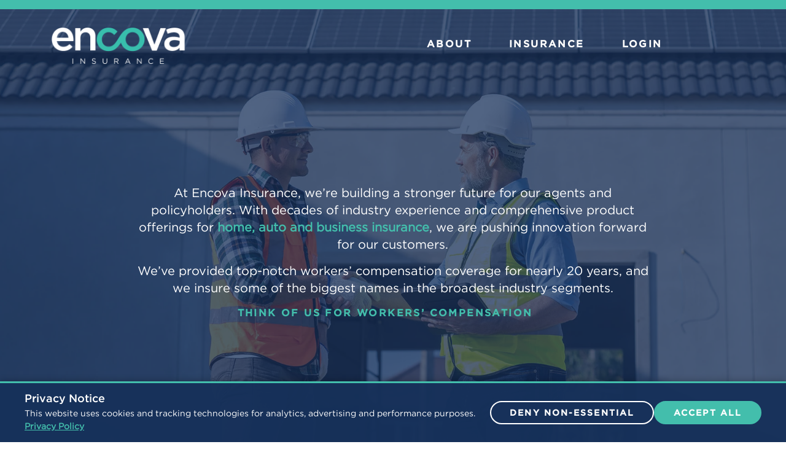

--- FILE ---
content_type: text/html; charset=utf-8
request_url: https://www.encova.com/
body_size: 7308
content:



<!DOCTYPE html>
<!--[if lt IE 7]> <html class="lt-ie9 lt-ie8 lt-ie7"> <![endif]-->
<!--[if IE 7]>    <html class="lt-ie9 lt-ie8"> <![endif]-->
<!--[if IE 8]>    <html class="lt-ie9"> <![endif]-->
<!--[if gt IE 8] -->
<html>
<!--<![endif]-->
<head>
    <script>
        if (document.getElementsByTagName("html")[0].className.indexOf("lt-ie9") >= 0) {
            var currentUrl = window.location.protocol + "//" + window.location.host;
            window.location = currentUrl + "/encova-support-page";
        }
    </script>
    <!-- Google Tag Manager with Consent Mode v2 -->
    <script>
        // Initialize dataLayer and gtag function for consent mode
        window.dataLayer = window.dataLayer || [];
        function gtag(){dataLayer.push(arguments);}
        
        // Check for existing consent preferences BEFORE setting default state
        function getCookie(name) {
            const nameEQ = name + '=';
            const ca = document.cookie.split(';');
            for (let i = 0; i < ca.length; i++) {
                let c = ca[i];
                while (c.charAt(0) === ' ') c = c.substring(1, c.length);
                if (c.indexOf(nameEQ) === 0) return c.substring(nameEQ.length, c.length);
            }
            return null;
        }
        
        // Load existing consent preferences (default OFF - requires user consent)
        let existingConsent = {
            analytics: false,
            marketing: false
        };
        
        const cookieValue = getCookie('encova_consent_preferences');
        if (cookieValue) {
            try {
                const saved = JSON.parse(cookieValue);
                // Check version - if mismatch, reset to defaults (privacy policy change)
                if (saved.version === '1.0') {
                    existingConsent.analytics = saved.analytics || false;
                    existingConsent.marketing = saved.marketing || false;
                } else {
                    // Version mismatch - use defaults (OFF)
                    existingConsent.analytics = false;
                    existingConsent.marketing = false;
                }
            } catch (e) {
                console.warn('Failed to parse consent preferences cookie:', e);
            }
        }
        
        // Set consent state based on existing preferences (before GTM loads)
        gtag('consent', 'default', {
            'ad_storage': existingConsent.marketing ? 'granted' : 'denied',
            'ad_user_data': existingConsent.marketing ? 'granted' : 'denied',
            'ad_personalization': existingConsent.marketing ? 'granted' : 'denied',
            'analytics_storage': existingConsent.analytics ? 'granted' : 'denied',
            'functionality_storage': 'granted',
            'security_storage': 'granted',
            'wait_for_update': 500
        });
        
        // Load GTM immediately (GTM container should load unconditionally)
        (function (w, d, s, l, i) {
            w[l] = w[l] || []; w[l].push({
                'gtm.start': new Date().getTime(), event: 'gtm.js'
            }); var f = d.getElementsByTagName(s)[0],
                j = d.createElement(s), dl = l != 'dataLayer' ? '&l=' + l : ''; j.async = true; j.src =
                    'https://www.googletagmanager.com/gtm.js?id=' + i + dl; f.parentNode.insertBefore(j, f);
        })(window, document, 'script', 'dataLayer', 'GTM-NSFSZZC');
    </script>
    <!-- End Google Tag Manager -->

    <title>Industry-leading Insurance Solutions from Encova Insurance</title>
    <META NAME="Keywords" CONTENT=" atm debit card, automated system, brickstreet, careers, checking account, commercial lines insurance, contact, credit card payments, encova contact, encova customer service, encova info, encova insurance, encova insurance group, encova mutual insurance group, enroll, find an agent, innovation, insurance policy down payments, legal, licensed experts, media, motorists insurance group, motorists life, online services, pay by mail, payment options, personal insurance, phone payments, phone using your credit, policy, policyholders, premium payment automatically applied, product offerings, recurring payments, our story, submit a claim, time payments for personal, update information">
    <META NAME="Description" CONTENT="Together, Motorists Insurance Group and BrickStreet Insurance are building a stronger future. With combined insights from decades of industry experience and expanded product offerings, we have come together to push innovation forward for our agents and policyholders.  We are now Encova Insurance.">
    <META NAME="ROBOTS" CONTENT="INDEX, FOLLOW">

    <meta charset="utf-8" />
    <meta http-equiv="X-UA-Compatible" content="IE=10; IE=9; IE=edge" />
    <meta name="viewport" content="width=device-width, initial-scale=1.0, minimum-scale=1.0, user-scalable=no, viewport-fit=cover" />
    <link href="https://www.encova.com/" rel="canonical" />
    
    <link rel="shortcut icon" type="image/png" href="/encovafavicon.png" />
    <link rel="icon" type="image/png" sizes="any" href="/encovafavicon.png" />
    <link rel="apple-touch-icon" href="/encovafavicon.png" />
    <meta name="apple-mobile-web-app-title" content="Encova Insurance" />

    <link href="/bundles/encovaBaseCss?v=ie9R3B5-3_hiKaoiCZoi7jdPnSr_i7H0jzeXcAqj6PM1" rel="stylesheet"/>

    <link href="/bundles/encovaCustomCss?v=CbX5l1T157x9hnoLeOcscmuYboRyz5mJj3UEnUNBwPU1" rel="stylesheet"/>

<script src="/bundles/encovaHeaderScripts?v=OR_metFLLdyOaGQEBvrnPupV3tZ24LPBg7PcVWPlrdA1"></script>
        <!--[if IE]>
        <style>
            body select {
                padding: 0;
                background: none !important;
            }
        </style>
        <![endif]-->
<script type="text/javascript">var appInsights=window.appInsights||function(config){function t(config){i[config]=function(){var t=arguments;i.queue.push(function(){i[config].apply(i,t)})}}var i={config:config},u=document,e=window,o="script",s="AuthenticatedUserContext",h="start",c="stop",l="Track",a=l+"Event",v=l+"Page",r,f;setTimeout(function(){var t=u.createElement(o);t.src=config.url||"https://js.monitor.azure.com/scripts/a/ai.0.js";u.getElementsByTagName(o)[0].parentNode.appendChild(t)});try{i.cookie=u.cookie}catch(y){}for(i.queue=[],r=["Event","Exception","Metric","PageView","Trace","Dependency"];r.length;)t("track"+r.pop());return t("set"+s),t("clear"+s),t(h+a),t(c+a),t(h+v),t(c+v),t("flush"),config.disableExceptionTracking||(r="onerror",t("_"+r),f=e[r],e[r]=function(config,t,u,e,o){var s=f&&f(config,t,u,e,o);return s!==!0&&i["_"+r](config,t,u,e,o),s}),i}({instrumentationKey:"ac891b55-6fdb-4638-baec-0887f68a07d5",sdkExtension:"a"});window.appInsights=appInsights;appInsights.queue&&appInsights.queue.length===0&&appInsights.trackPageView();</script></head>
<body>
    <!-- Google Tag Manager (noscript) -->
    <noscript>
        <iframe src="https://www.googletagmanager.com/ns.html?id=GTM-NSFSZZC"
                height="0" width="0" style="display:none;visibility:hidden"></iframe>
    </noscript>
    <!-- End Google Tag Manager (noscript) -->

    
    

        <div id="mobileOverscrollBackground"></div>
        <div class="encova-modal modal fade" tabindex="-1" role="dialog" aria-hidden="true">
            <div class="modal-dialog">
                <div class="modal-content">
                    <div class="encova-modal-header modal-header">
                        <div class="pull-left">
                            <h4 class="encova-modal-title modal-title"></h4>
                        </div>
                        <div class="pull-right">
                            <button type="button" class="close" data-dismiss="modal" aria-label="Close">
                                <span class="encova-close-button" aria-hidden="true">&times;</span>
                            </button>
                        </div>
                    </div>
                    <div class="encova-modal-body modal-body">
                    </div>
                    <div class="modal-footer">
                        <button type="button" class="encova-modal-close-btn btn primary-button" data-dismiss="modal">Close</button>
                    </div>
                </div>
            </div>
        </div>
        <!-- Privacy Notice Banner -->
        <div id="encova-consent-banner" class="encova-consent-banner consent-banner-bottom" style="display: none;">
            <div class="consent-banner-content">
                <div class="consent-banner-text">
                    <h4 class="consent-banner-title">Privacy Notice</h4>
                    <div class="consent-banner-message">
                        <p>
                            This website uses cookies and tracking technologies for analytics, advertising and performance purposes.
                            <a href="https://www.encova.com/legal/" class="consent-privacy-link" target="_blank">Privacy Policy</a>
                        </p>
                    </div>
                </div>
                <div class="consent-banner-actions">
                    <button type="button" class="btn secondary-button" onclick="EncovaConsent.rejectAll()">
                        Deny Non-Essential
                    </button>
                    <button type="button" class="btn primary-button" onclick="EncovaConsent.acceptAll()">
                        Accept All
                    </button>
                </div>
            </div>
        </div>
        <header class="transparent-nav navbar-fixed-top">
            <nav class="row navbar" role="navigation">
                <div class="col-xs-12 col-md-3">
                    <div class="row navbar-fixed-top-mobile">
                        <div class="encova-header-logo col-xs-7 col-md-12">
                                <a href="#" onclick="goHome();">
                                    <img class="encova-white-header-logo" src="/Static/img/Encova/encova-logo-white-teal.png" alt="Encova Logo">
                                    <img class="encova-normal-header-logo" src="/Static/img/Encova/encova-logo-full-color.png" alt="Encova Logo">
                                </a>
                        </div>
                        <div class="col-xs-5" id="encova-hamburger-wrapper">
                            <div id="encova-hamburger">
                                <svg id="encova-hamburger-svg" viewBox="0 0 400 300">
                                    <path d="m 26,44 c 0,0 220,0 240,0 200,0 100,320 -20,200 C 166,164 26,24 26,24" id="top"></path>
                                    <path d="M 26,148 H 266" id="middle"></path>
                                    <path d="m 26,252 c 0,0 220,0 240,0 C 466,252 366,-68 246,52 166,132 26,272 26,272" id="bottom"></path>
                                </svg>
                            </div>
                        </div>
                    </div>
                </div>
                <div class="encova-menu col-xs-12 col-md-8">
                    <div class="encova-menu-level-1 encova-top-level-nav">
                        <a class="nav-link encova-nav-link">ABOUT</a>
                    </div>
                    <div class="encova-slide-out-menu">
                                <a class="nav-link" href="/link/78b2656f50f446e8bd43dfe6ed3da739.aspx"><div class="encova-menu-level-2 text-left">CONTACT US</div></a>
                                <a class="nav-link" href="/link/743819450c3e45f4b40bd90484658ff8.aspx"><div class="encova-menu-level-2 text-left">Our Story</div></a>
                                <a class="nav-link" href="/link/643a19fcf2f34d9a9f522aae1f171ee2.aspx"><div class="encova-menu-level-2 text-left">GET APPOINTED</div></a>
                                <a class="nav-link" href="/link/3f85a50e670c475f81cfc6d9f93ac562.aspx"><div class="encova-menu-level-2 text-left">Find An Agent</div></a>
                                <a class="nav-link" href="/link/52dbaec2b39e4e46ad8b70a379561599.aspx"><div class="encova-menu-level-2 text-left">Pay Bill</div></a>
                                <a class="nav-link" href="/link/ceb3463fa05b40319ab37fd6ba32a626.aspx"><div class="encova-menu-level-2 text-left">Report Fraud</div></a>
                                <a class="nav-link" href="/link/8055a536a49f435d9bba1ee224b2c65b.aspx"><div class="encova-menu-level-2 text-left">Submit a claim</div></a>
                                <a class="nav-link" href="/link/9e9fbfb50d83431694f0b86d5a039b8a.aspx"><div class="encova-menu-level-2 text-left">Resources</div></a>
                                <a class="nav-link" href="/link/3ab49b2359f04c5b9c0507203e71e66f.aspx"><div class="encova-menu-level-2 text-left">Machine Readable Files</div></a>
                    </div>
                    <div class="encova-menu-level-1 encova-top-level-nav">
                        <a class="nav-link encova-nav-link">INSURANCE</a>
                    </div>
                    <div class="encova-slide-out-menu">
                            <div class="encova-menu-level-2 encova-expandable-nav text-left">
                                <a class="nav-link">Business Insurance</a>
                            </div>
                            <div class="encova-expandable-nav-menu">
                                    <a class="nav-link" href="/link/afbe8ab1d83d4ccfacc2cede5dea4071.aspx"><div class="encova-menu-level-3 text-right">Commercial Package</div></a>
                                    <a class="nav-link" href="/link/b431636087aa4c848da48714c3310d2b.aspx"><div class="encova-menu-level-3 text-right">Commercial Umbrella</div></a>
                                    <a class="nav-link" href="/link/90dc453b3c6143eda5029547a58c1547.aspx"><div class="encova-menu-level-3 text-right">Our Specialties</div></a>
                                    <a class="nav-link" href="/link/7e756491a25a423eb7f087f18bbab85e.aspx"><div class="encova-menu-level-3 text-right">Small business</div></a>
                                    <a class="nav-link" href="/link/124dccb4b7714b0db54d642e5e4730ac.aspx"><div class="encova-menu-level-3 text-right">Workers&#39; compensation</div></a>
                                    <a class="nav-link" href="/link/b20b3980c01042c885e9c6838cdb15fc.aspx"><div class="encova-menu-level-3 text-right">Policyholder safety services</div></a>
                            </div>
                                                    <div class="encova-menu-level-2 encova-expandable-nav text-left">
                                <a class="nav-link">Personal Insurance</a>
                            </div>
                            <div class="encova-expandable-nav-menu">
                                    <a class="nav-link" href="/link/63dcafb3020648969399515bba5e28ac.aspx"><div class="encova-menu-level-3 text-right">Automobile</div></a>
                                    <a class="nav-link" href="/link/d4cf5ddf810c4cb3a6f52c97fb34fde4.aspx"><div class="encova-menu-level-3 text-right">Identity theft</div></a>
                                    <a class="nav-link" href="/link/c762eeddac024c93af906b51f0b5972e.aspx"><div class="encova-menu-level-3 text-right">Property</div></a>
                                    <a class="nav-link" href="/link/5afc128020014ab4be60389da2c426ce.aspx"><div class="encova-menu-level-3 text-right">Umbrella</div></a>
                                    <a class="nav-link" href="/link/2565b3765cf044b28d677ff7c96b3f90.aspx"><div class="encova-menu-level-3 text-right">Recreational vehicles</div></a>
                            </div>
                                            </div>
                    <div class="encova-menu-level-1 encova-top-level-nav">
                        <a class="nav-link encova-nav-link">LOGIN</a>
                    </div>
                    <div class="encova-slide-out-menu">
                                <a class="nav-link" href="https://agent.encova.com/"><div class="encova-menu-level-2 text-right">I AM AN AGENT</div></a>
                                <a class="nav-link" href="/link/cf17f70462b14e66a676cef7c362b2c7.aspx"><div class="encova-menu-level-2 text-right">I AM A POLICYHOLDER</div></a>

                        <a class="nav-link" href="https://bmiws.brickstreet.com/usermanagementapi/WebPages/Login.aspx"><div class="encova-menu-level-2 text-right">I AM A PROVIDER</div></a>

                        <div class="hide-on-mobile">
                            <div class="encova-nav-heading">NO LOGIN REQUIRED</div>
                                    <a class="nav-link" href="/link/52dbaec2b39e4e46ad8b70a379561599.aspx"><div class="encova-menu-level-2 text-right">Pay Bill</div></a>
                                    <a class="nav-link" href="/link/ceb3463fa05b40319ab37fd6ba32a626.aspx"><div class="encova-menu-level-2 text-right">Report Fraud</div></a>
                                    <a class="nav-link" href="/link/8055a536a49f435d9bba1ee224b2c65b.aspx"><div class="encova-menu-level-2 text-right">SUBMIT A CLAIM</div></a>
                        </div>
                    </div>
                </div>
            </nav>
        </header>

    <main>
        


<div id="encovaMainSection" style="background: url('/globalassets/public-site/homepage-video/wc-encova.com-homepage-image-1920x1080.jpg');">

    <div class="colorOverlay"></div>

    <div class="overlay" style="opacity: 1;">

        <div class="row">
            <div class="col-md-offset-2 col-md-8">
                <p>At Encova Insurance, we&rsquo;re building a stronger future for our agents and policyholders. With decades of industry experience and comprehensive product offerings for <a href="/globalassets/public-site/homepage-video/encova-60-second-commercial---without-life-1080p.mp4" target="_blank" rel="noopener">home, auto and business insurance</a>, we are pushing innovation forward for our customers.</p>
<p>We&rsquo;ve provided top-notch workers&rsquo; compensation coverage for nearly 20 years, and we insure some of the biggest names in the broadest industry segments.</p>
<p>
<script>
let mainSection = document.querySelector('#encovaMainSection');
let colorOverlay = document.querySelector('.colorOverlay');

mainSection.style.minHeight = '800px';
mainSection.style.height = '80vh';

colorOverlay.style.minHeight = '800px';
colorOverlay.style.height = '80vh';

</script>
</p>
            </div>

            <div class="col-md-offset-2 col-md-8 text-center">
                <div><div class="block encovalinkblock  "><a href="/products/cl-products/workers-compensation2/" target="_self" class="url-link">
    <span>
        THINK OF US FOR WORKERS’ COMPENSATION
            <span class="glyphicon glyphicon-chevron-right" aria-hidden="true"> </span>
    </span>
</a> </div></div>
            </div>
        </div>

        <div class="col-xs-12" style="height:5rem;"></div>
    </div>
</div>
<div id="nav-trigger">
    <div class="container two-section-circle-bg">

            <div class="action-tiles text-center">
                <div class="big-buttons-container col-lg-4 col-lg-offset-4 col-md-6 col-md-offset-3 col-sm-8 col-sm-offset-2 col-xs-6 col-xs-offset-3">
                        <a href="/pay-bill/">
                            <div class="big-button-one col-sm-4 col-xs-12">
                                <div class="big-button-box">
                                    <div class="icon">
                                            <img class="" src="/Static/img/Encova/PayBill.svg" title="Pay a bill" alt="Pay a bill"/>
                                    </div>
                                    <div class="txt">
                                        <p>Pay a bill</p>
                                    </div>
                                </div>
                            </div>
                        </a>
                        <a href="/submit-claim/">
                            <div class="big-button-one col-sm-4 col-xs-12">
                                <div class="big-button-box">
                                    <div class="icon">
                                            <img class="" src="/Static/img/Encova/SubmitClaim.svg" title="Submit a claim" alt="Submit a claim"/>
                                    </div>
                                    <div class="txt">
                                        <p>Submit a claim</p>
                                    </div>
                                </div>
                            </div>
                        </a>
                        <a href="/find-an-agent/">
                            <div class="big-button-one col-sm-4 col-xs-12">
                                <div class="big-button-box">
                                    <div class="icon">
                                            <img class="" src="/Static/img/Encova/encova_my_location_pin_white.svg" title="Find an agent" alt="Find an agent"/>
                                    </div>
                                    <div class="txt">
                                        <p>Find an agent</p>
                                    </div>
                                </div>
                            </div>
                        </a>
                </div>
            </div>

        <div id="contactUsSection" class="row">
            <div class="encova-start-page-section col-xs-12 col-lg-6 2-col-left">
                <h1>CONTACT US</h1>
                <p>Our dedicated team is always ready to help.</p>
<p>For commercial, personal and workers' compensation policies, call Customer Service at <a href="tel:8443626821">844-362-6821</a>.</p>
<p>If you have a question about your claim, contact Customer Service at <a href="tel:8443626821"><strong>844-362-6821</strong></a>. We are available to assist you Monday-Thursday, 8 a.m. - 5 p.m. ET, and Friday from 8 a.m. - 3:45 p.m. ET.</p>
                
            </div>
            <div class="col-xs-12 col-lg-6 2-col-right"></div>
        </div>
    </div>

    <div><div class="block encovalatestnewsblock  "><div class="encova-start-page-section">
    <h1>Latest News</h1>
    <div class="featured-article-list">
                <div class="featured-article col-md-3 col-sm-6 col-xs-12" onclick="window.open('/link/b6118f8ab97e48e5ac68c5be90ce774e.aspx','_self')">                 
                    <p style="background-image: url('/globalassets/encova-site/news/announcement-graphic_casey-jordan_new-release.png');" class="featured-news-article-image"></p>
                    <h3>Casey Jordan promoted to executive vice president and chief information officer</h3>
                    <p class="featured-article-date">Jan. 09, 2026</p>
                </div>
                <div class="featured-article col-md-3 col-sm-6 col-xs-12" onclick="window.open('/link/be9a04912ff44ec8adeb6ceb3adc5f2f.aspx','_self')">                 
                    <p style="background-image: url('/globalassets/public-site/about-us/board-headshots/palumbo_corey_600x750.jpg');" class="featured-news-article-image"></p>
                    <h3>Encova Insurance welcomes Corey Palumbo to board of directors</h3>
                    <p class="featured-article-date">Nov. 19, 2025</p>
                </div>
                <div class="featured-article col-md-3 col-sm-6 col-xs-12" onclick="window.open('/link/4c9171ada9c7400d9c97c7cfad48c4e3.aspx','_self')">                 
                    <p style="background-image: url('/contentassets/f9939c1ec3994107a6c7206b3b24e8b2/webber-and-rao-announcement-graphic_v4.png');" class="featured-news-article-image"></p>
                    <h3>Encova Insurance announces new vice presidents</h3>
                    <p class="featured-article-date">Nov. 03, 2025</p>
                </div>
                <div class="featured-article col-md-3 col-sm-6 col-xs-12" onclick="window.open('/link/71cd79dad58e4e8588580a6a9c205a5d.aspx','_self')">                 
                    <p style="background-image: url('/globalassets/public-site/news/2025_ivans_spark_award_gold-1050x1050.png');" class="featured-news-article-image"></p>
                    <h3>Encova Insurance wins gold-level 2025 Ivans Spark Award</h3>
                    <p class="featured-article-date">Oct. 10, 2025</p>
                </div>
    </div>
</div></div></div>

    <div class="main-content no-space-left no-space-right"></div>
</div>

    </main>

        <footer class="">
            <div class="clearfix">
                <div class="col-xs-12 col-md-2 footer-sectionsfooter-left">
                    <div class="social-desktop">
                        <a class="facebook" href="https://www.facebook.com/encovainsurance" target="_blank"><img src="/Static/img/Encova/f_logo_RGB-White_72.png" alt="Facebook"></a>
                        <a class="linkedin" href="https://www.linkedin.com/company/encova" target="_blank"><img src="/Static/img/Encova/In-White-72.png" alt="LinkedIn"></a>
                        <a class="instagram" href="https://www.instagram.com/encovainsurance/" target="_blank"><img src="/Static/img/Encova/Instagram_Glyph_White.png" alt="Instagram"></a>
                    </div>
                </div>
                <div class="col-xs-12 col-md-6 footer-sections footer-center">
                    <div class="social-mobile">
                        <a class="facebook" href="https://www.facebook.com/encovainsurance" target="_blank"><img src="/Static/img/Encova/f_logo_RGB-White_58.png" alt="Facebook"></a>
                        <a class="linkedin" href="https://www.linkedin.com/company/encova" target="_blank"><img src="/Static/img/Encova/In-White-48.png" alt="LinkedIn"></a>
                        <a class="instagram" href="https://www.instagram.com/encovainsurance/" target="_blank"><img src="/Static/img/Encova/Instagram_Glyph_White.png" alt="Instagram"></a>
                    </div>
                    <div class="footer-text footer-note">&#169; 2026 Encova Mutual Insurance Group. All Rights Reserved.</div>
                </div>
                <div class="col-xs-12 col-md-4 footer-sections footer-right">
                    <div class="footer-pages">
                                <span class="footer-page-link"><a class="nav-link" href="/link/7f99c81fedce4a66918b1f54a6ce8d38.aspx">News</a></span>
                                    <span class="footer-separator">/</span>
                                <span class="footer-page-link"><a class="nav-link" href="/link/5482a813a6b94917be63c71585522ac5.aspx">Careers</a></span>
                                    <span class="footer-separator">/</span>
                                <span class="footer-page-link"><a class="nav-link" href="/link/a5993b563de8484abb17a81869c38fd5.aspx">Legal</a></span>
                                    <span class="footer-separator">/</span>
                                <span class="footer-page-link"><a class="nav-link" href="/link/78b2656f50f446e8bd43dfe6ed3da739.aspx">Contact</a></span>
                    </div>
                </div>
            </div>
        </footer>
<script src="/bundles/encovaGlobalScripts?v=aMuiwyfnbZvAn9-KcKmMXE89_-wfpRehaWJmrmn3-xc1"></script>
        <script src="/Static/js/encova/consent.js"></script>
        <script>
            // Initialize consent manager when DOM is ready
            $(document).ready(function () {
                if (typeof EncovaConsent !== 'undefined') {
                    EncovaConsent.init();
                } else {
                    console.error('EncovaConsent script not loaded');
                }
            });
        </script>
</body>

</html>

--- FILE ---
content_type: text/css; charset=utf-8
request_url: https://www.encova.com/bundles/encovaCustomCss?v=CbX5l1T157x9hnoLeOcscmuYboRyz5mJj3UEnUNBwPU1
body_size: 13450
content:
@import url(https://fonts.googleapis.com/css?family=Montserrat&display=swap);@import url(https://fonts.googleapis.com/css?family=Montserrat&display=swap);@import url(https://fonts.googleapis.com/css?family=Montserrat&display=swap);@import url(https://fonts.googleapis.com/css?family=Montserrat&display=swap);@import url(https://fonts.googleapis.com/css?family=Montserrat&display=swap);@import url(https://fonts.googleapis.com/css?family=Montserrat&display=swap);html.non-touch body .btn.primary-button,html.non-touch body a.btn.primary-button{color:#fff}html.non-touch body .btn.primary-button:hover,html.non-touch body a.btn.primary-button:hover{color:#43beac;border:.2rem solid #43beac}html.non-touch body .btn.secondary-button,html.non-touch body a.btn.secondary-button{color:#fff}html.non-touch body .btn.secondary-button:hover,html.non-touch body a.btn.secondary-button:hover{color:#17315a;background-color:transparent;border:.2rem solid #17315a}html.non-touch body .btn:hover,html.non-touch body a.btn:hover{background-color:transparent}html.non-touch body .btn:focus,html.non-touch body a.btn:focus{outline:none}html.non-touch body #mobileOverscrollBackground{display:none}html.non-touch body .accordion-block-container .panel-heading:not(.active) .panel-title>a:focus,html.non-touch body .accordion-block-container .panel-heading:not(.active) .panel-title>a:visited{color:#17315a}html.non-touch body .accordion-block-container .panel-heading .panel-title>a:hover{color:#43beac}input::-ms-clear{display:none}.pac-container{z-index:998!important}header,main,footer{clear:both}main{min-height:100vh;background-color:#fff}@font-face{font-family:'GothamBook';src:url("/Static/fonts/Gotham-Book_Web.woff") format("truetype")}@font-face{font-family:'GothamBlack';src:url("/Static/fonts/Gotham-Black_Web.woff") format("truetype")}@font-face{font-family:'GothamMedium';src:url("/Static/fonts/Gotham-Medium_Web.woff") format("truetype")}@font-face{font-family:'Glyphicons Halflings';src:url("/Static/fonts/glyphicons-halflings-regular.eot");src:url("/Static/fonts/glyphicons-halflings-regular.eot?#iefix") format("embedded-opentype"),url("/Static/fonts/glyphicons-halflings-regular.woff2") format("woff2"),url("/Static/fonts/glyphicons-halflings-regular.woff") format("woff"),url("/Static/fonts/glyphicons-halflings-regular.ttf") format("truetype"),url("/Static/fonts/glyphicons-halflings-regular.svg#glyphicons_halflingsregular") format("svg")}body{padding:0;color:#000;font-family:GothamBook,"Montserrat",Arial,Helvetica,sans-serif;font-size:1.6rem}body h1,body h2,body h3,body h4,body h5,body h1 a,body h2 a,body h3 a,body h4 a,body h5 a{margin:0;color:#17315a;font-weight:normal}body h1{font-family:GothamBlack,GothamBook,"Montserrat",Arial,Helvetica,sans-serif;text-transform:uppercase;color:#43beac;font-size:5rem}body h2{font-family:GothamMedium,GothamBook,"Montserrat",Arial,Helvetica,sans-serif}body h3{font-family:GothamBlack,GothamBook,"Montserrat",Arial,Helvetica,sans-serif;text-transform:uppercase}body h4{font-family:GothamMedium,GothamBook,"Montserrat",Arial,Helvetica,sans-serif}body h5{font-family:GothamMedium,GothamBook,"Montserrat",Arial,Helvetica,sans-serif;font-weight:bold;font-size:1.4rem;text-transform:uppercase}body h6{font-family:GothamMedium,GothamBook,"Montserrat",Arial,Helvetica,sans-serif;font-size:1.2rem;text-transform:uppercase}body lower{text-transform:lowercase;font-weight:normal}body label{font-family:GothamMedium,GothamBook,"Montserrat",Arial,Helvetica,sans-serif;font-weight:bold;font-size:1.4rem;text-transform:uppercase}body sublabel{font-family:GothamBook,"Montserrat",Arial,Helvetica,sans-serif;font-size:1.2rem}body p{margin-bottom:1.5rem}body ol,body ul{margin:1.5rem 0}body .table{display:table;width:100%;border-collapse:collapse}body .table .table-row{display:table-row}body .table .table-row .table-cell,body .table .table-row .table-head{display:table-cell}body .table .table-row .table-head{font-weight:bold}body a,body a:active,body a:hover,body a:focus{color:#43beac;font-weight:bold;text-decoration:none}body a.url-link,body a.video-link,body a.nav-link{font-family:GothamMedium,GothamBook,"Montserrat",Arial,Helvetica,sans-serif;text-transform:uppercase;text-decoration:none;font-weight:bold;font-size:1.6rem;letter-spacing:.15em}body a.url-link .glyphicon,body a.video-link .glyphicon,body a.nav-link .glyphicon{visibility:hidden}body a.url-link:hover .glyphicon,body a.video-link:hover .glyphicon,body a.nav-link:hover .glyphicon{visibility:visible}body .phone,body a.phone,body .email,body a.email{letter-spacing:normal;font-size:inherit;font-weight:bold;white-space:nowrap;text-decoration:none}body .bold{font-weight:bold}body .subhead{font-family:GothamBook,"Montserrat",Arial,Helvetica,sans-serif;font-size:2.8rem;color:#17315a}body .subhead2{font-family:GothamBook,"Montserrat",Arial,Helvetica,sans-serif;font-size:4.6rem;color:#17315a}body #mobileOverscrollBackground{position:fixed;top:0;left:0;width:100%;height:25rem;background:#17315a;z-index:-1}body .label-font{font-family:GothamBook,"Montserrat",Arial,Helvetica,sans-serif;font-size:1.2rem;color:#c8c9c7}body .label-font b{color:#17315a}body .clearfix:after{content:" ";display:table;height:0;clear:both}body .no-page-header{margin-top:11rem}body .no-space-left{margin-left:0;padding-left:0}body .no-space-right{margin-right:0;padding-right:0}.main-content .page-header-section{padding:20rem 0 4rem 8rem;background-color:#17315a}.main-content .page-header-section-circle-bg{width:100%;color:#fff;background:#17315a url("/Static/img/Encova/encova_bg_circle_4_WHITE.svg");background-size:120vw 120vw;background-repeat:no-repeat;background-position:25vw -12vw}.main-content .page-header-section-circle-bg .page-header-section-header h1{color:#fff}.main-content .page-header-alert-banner{width:100%;background:#0085ad;color:#fff;font-family:GothamMedium,GothamBook,"Montserrat",Arial,Helvetica,sans-serif;font-size:1.6rem;text-align:center;padding:.5rem;-webkit-box-shadow:inset 0 0 2px 2px rgba(0,0,0,.1);-moz-box-shadow:inset 0 0 2px 2px rgba(0,0,0,.1);box-shadow:inset 0 0 2px 2px rgba(0,0,0,.1)}.main-content .page-header-alert-banner.warn{background:#fdf6e5;color:#17315a}.main-content .page-header-alert-banner.warn p:before{background-image:url("/Static/img/Encova/notification-caution.svg");background-size:15px 15px;background-repeat:no-repeat;display:inline-block;position:relative;top:2px;width:25px;height:15px;content:""}.main-content .page-header-alert-banner.error{background:rgba(207,31,46,.4);color:#17315a}.main-content .page-header-alert-banner.error p:before{background-image:url("/Static/img/Encova/notification-error.svg");background-size:15px 15px;background-repeat:no-repeat;display:inline-block;position:relative;top:2px;width:25px;height:15px;content:""}.main-content .page-header-alert-banner.error a,.main-content .page-header-alert-banner.error a:active,.main-content .page-header-alert-banner.error a:hover,.main-content .page-header-alert-banner.error a:focus{color:#0085ad}.main-content .page-header-alert-banner p{margin:0}.main-content .encovsecondaryalertblock{display:none}#encovaMainSection{overflow:hidden;height:80vh;min-height:60rem;background-size:cover!important;background-position-x:50%!important}@media only screen and (max-width:768px){#encovaMainSection{height:50vh}}@media only screen and (max-width:320px){#encovaMainSection{height:80vh;min-height:60rem}}#encovaMainSection.lite{min-height:100rem}#encovaMainSection.lite .overlay{top:calc(10% + 10rem)}#encovaMainSection.lite .colorOverlay{min-height:100rem}#encovaMainSection .overlay{overflow-x:hidden;position:relative;text-align:center;top:calc(25% + 100px)}#encovaMainSection .overlay p{font-size:2rem;color:#fff}#encovaMainSection .colorOverlay{z-index:0;opacity:.75;background-color:#17315a;position:absolute;top:0;left:0;right:0;bottom:0;min-width:100%;height:80vh;min-height:60rem}@media only screen and (max-width:768px){#encovaMainSection .colorOverlay{height:50vh}}@media only screen and (max-width:320px){#encovaMainSection .colorOverlay{height:80vh;min-height:60rem}}.action-tiles .big-buttons-container{background-color:#fff;box-shadow:0 4px 8px 0 rgba(0,0,0,.2);border-radius:1rem;padding:1.5%;margin-top:-5%;min-width:50rem}@media only screen and (max-width:768px){.action-tiles .big-buttons-container{min-width:0;margin-top:-25%}}@media only screen and (max-width:667px){.action-tiles .big-buttons-container{margin-top:-30%}}@media only screen and (max-width:320px){.action-tiles .big-buttons-container{margin-top:-35%;margin-left:10%}}@media only screen and (min-device-width:320px) and (max-device-width:568px) and (-webkit-min-device-pixel-ratio:2) and (orientation:portrait){.action-tiles .big-buttons-container{margin-top:-35%}}@media only screen and (min-device-width:768px) and (max-device-width:1024px) and (orientation:landscape) and (-webkit-min-device-pixel-ratio:1){.action-tiles .big-buttons-container{margin-top:-25%}}@media only screen and (min-device-width:768px) and (max-device-width:1024px) and (-webkit-min-device-pixel-ratio:1){.action-tiles .big-buttons-container{margin-top:-8%}}@media only screen and (min-device-width:375px) and (max-device-width:812px) and (-webkit-min-device-pixel-ratio:3) and (orientation:portrait){.action-tiles .big-buttons-container{margin-top:-5%}}@media only screen and (min-device-width:375px) and (max-device-width:812px) and (-webkit-min-device-pixel-ratio:3) and (orientation:landscape){.action-tiles .big-buttons-container{margin-top:-10%}}@media only screen and (min-device-width:375px) and (max-device-width:667px) and (-webkit-min-device-pixel-ratio:2) and (orientation:portrait){.action-tiles .big-buttons-container{margin-top:-35%}}@media only screen and (min-device-width:375px) and (max-device-width:667px) and (-webkit-min-device-pixel-ratio:2) and (orientation:landscape){.action-tiles .big-buttons-container{margin-top:-25%}}@media only screen and (min-device-width:414px) and (max-device-width:896px) and (-webkit-min-device-pixel-ratio:2) and (orientation:portrait){.action-tiles .big-buttons-container{margin-top:-35%}}@media only screen and (min-device-width:414px) and (max-device-width:896px) and (-webkit-min-device-pixel-ratio:2) and (orientation:landscape){.action-tiles .big-buttons-container{margin-top:-10%}}@media only screen and (min-device-width:414px) and (max-device-width:736px) and (-webkit-min-device-pixel-ratio:3) and (orientation:portrait){.action-tiles .big-buttons-container{margin-top:-35%}}@media only screen and (min-device-width:414px) and (max-device-width:736px) and (-webkit-min-device-pixel-ratio:3) and (orientation:landscape){.action-tiles .big-buttons-container{margin-top:-25%}}.action-tiles .big-button-one{background-color:#fff;padding:2%;line-height:2rem}@media only screen and (max-width:768px){.action-tiles .big-button-one{padding:1%;line-height:1rem}}.action-tiles .big-button-box{border:.2rem solid #17315a;border-radius:1rem;padding:10%}@media(max-width:767px){.action-tiles .big-button-box{border:none;padding:5%}}.action-tiles .icon{display:block;text-align:center}@media(max-width:767px){.action-tiles .icon{padding:2%}}.action-tiles .icon img{width:40%;height:4rem}.action-tiles .txt p{padding-top:1rem;color:#17315a;font-size:1.4rem;margin-bottom:0}@media(max-width:767px){.action-tiles .txt p{padding:2%;margin-bottom:1rem;font-size:1.1rem}}#contactUsSection{-webkit-box-shadow:0 2px 2px rgba(0,0,0,.1);-moz-box-shadow:0 2px 2px rgba(0,0,0,.1);box-shadow:0 2px 2px rgba(0,0,0,.1)}.encova-start-page-section{padding:6rem 4rem}.encova-start-page-section h1{font-size:4rem;padding-bottom:2rem}.two-section-circle-bg{width:100%;background:url("/Static/img/Encova/encova_bg_circle_4_TEAL.svg");background-color:#fff;background-size:120vw 120vw;background-repeat:no-repeat;background-position-x:30vw;background-position-y:-15vw}.encova-leadership-section{position:relative;text-align:center;padding:0 15px;margin:15px auto;max-width:1400px}@media(min-width:1200px){body .row{margin-left:-15px}body .row .no-space-left{margin-left:0}}@media(max-width:1199px){body a.nav-link{font-size:1.6rem}body .main-content .page-header-section-circle-bg{background-position-y:-10vw}}@media(max-width:991px){body h1{font-size:4rem}body h5{font-size:1.2rem}body h6{font-size:1rem}body .subhead{font-family:GothamBook,"Montserrat",Arial,Helvetica,sans-serif;font-size:2rem}body .two-section-circle-bg{background-size:150vw 150vw;background-repeat:no-repeat;background-position-x:15vw;background-position-y:-15vw}body #encovaMainSection{padding-top:90px}body #encovaMainSection .overlay{position:absolute;width:85%;left:7.5%;top:calc(20% + 100px)}body #encovaMainSection p{font-size:2rem}body #encovaMainSection .brand-video-link-box{text-align:left;margin-top:1.5rem}body #contactUsSection p:not(.body-heading){margin-bottom:1.5rem;font-size:inherit!important}body .main-content .page-header-section .page-header-section-description{width:100%}body .main-content{margin-left:0}body .main-content .page-header-section{padding:17rem 0 4rem 4rem}}@media(min-width:768px) and (max-width:991px){body .row{margin-left:-1.5rem}body .no-page-header{margin-top:16rem}}@media(max-width:767px){body{width:100%}body h1{font-size:3rem}body h2{font-size:2.7rem}body h3{font-size:2.5rem}body h4{font-size:2rem}body .row{margin-left:-1.5rem}body .gray-bar{margin-top:1rem;margin-bottom:1rem}body .two-section-circle-bg{background-size:270vw 270vw;background-repeat:no-repeat;background-position-x:15vw;background-position-y:-25vw}body #encovaMainSection.lite{min-height:120rem}body #encovaMainSection.lite .colorOverlay{min-height:120rem}body #encovaMainSection.lite .encova-icon-button.pull-right,body #encovaMainSection.lite .encova-icon-button.pull-left{float:none!important}body #encovaMainSection .overlay{top:calc(10% + 100px)}body #encovaMainSection .overlay p{font-size:1.6rem}body .encova-start-page-section{padding:4rem 2rem}body .encova-start-page-section h1{font-size:3rem}body .main-content .page-header-section{padding:14rem 1.2rem 1.2rem 1.2rem}body .main-content .page-header-section-circle-bg{background-size:200vw 200vw;background-position-y:-25vw}body .main-content .page-header-alert-banner{font-size:1.4rem}.encova-leadership-section{padding:0 5px}}@media(max-width:374px){body{min-width:32rem}body .main-content .page-header-section-circle-bg{background-size:0}body .main-content .page-header-alert-banner{font-size:1.2rem}}@font-face{font-family:'GothamBook';src:url("/Static/fonts/Gotham-Book_Web.woff") format("truetype")}@font-face{font-family:'GothamBlack';src:url("/Static/fonts/Gotham-Black_Web.woff") format("truetype")}@font-face{font-family:'GothamMedium';src:url("/Static/fonts/Gotham-Medium_Web.woff") format("truetype")}@font-face{font-family:'Glyphicons Halflings';src:url("/Static/fonts/glyphicons-halflings-regular.eot");src:url("/Static/fonts/glyphicons-halflings-regular.eot?#iefix") format("embedded-opentype"),url("/Static/fonts/glyphicons-halflings-regular.woff2") format("woff2"),url("/Static/fonts/glyphicons-halflings-regular.woff") format("woff"),url("/Static/fonts/glyphicons-halflings-regular.ttf") format("truetype"),url("/Static/fonts/glyphicons-halflings-regular.svg#glyphicons_halflingsregular") format("svg")}body .btn,body a.btn,body .btn:visited,body .btn:focus,body .btn:active,body .btn:hover,body .btn a,body .btn a:visited,body .btn a:focus,body .btn a:active,body .btn a:hover,body a.btn:visited,body a.btn:focus,body a.btn:active,body a.btn:hover,body a.btn a,body a.btn a:visited,body a.btn a:focus,body a.btn a:active,body a.btn a:hover{border-radius:10rem;padding:.7rem 3rem;font-size:1.4rem;font-family:GothamMedium,GothamBook,"Montserrat",Arial,Helvetica,sans-serif;font-weight:bold;text-transform:uppercase;border:none;color:#fff;display:inline-block;letter-spacing:.15em;white-space:normal;height:auto}body .btn.primary-button,body a.btn.primary-button{background-color:#43beac;color:#fff;border:.2rem solid #43beac}body .btn.secondary-button,body a.btn.secondary-button{background-color:#17315a;color:#fff;border:.2rem solid #17315a}body .mobile-std-button{padding:0 1.5rem}body .mobile-std-button button{width:100%;max-width:35rem}body .encova-close-button{font-size:30px;color:#000}body .encova-icon-button{height:18rem;width:100%;max-width:26rem;padding:2rem;margin:2rem auto;color:#17315a;font-weight:bold;text-align:center;border:solid 1px #17315a;border-radius:5px;cursor:pointer}body .encova-icon-button.selected{border-width:3px!important}body .encova-icon-button.inactive{cursor:default;opacity:.3}body .encova-icon-button img{height:100px;stroke:#17315a}body .button-container{padding:.75rem 0}@media(max-width:767px){body .btn,body a.btn,body .btn:visited,body .btn:focus,body .btn:active,body .btn:hover,body .btn a,body .btn a:visited,body .btn a:focus,body .btn a:active,body .btn a:hover,body a.btn:visited,body a.btn:focus,body a.btn:active,body a.btn:hover,body a.btn a,body a.btn a:visited,body a.btn a:focus,body a.btn a:active,body a.btn a:hover{font-size:1.2rem;padding:.7rem 2.3rem}}.encova-card-container{padding:4rem 0 2rem 0;display:flex;flex-wrap:wrap;justify-content:space-between;align-self:flex-start}.encova-card-container h3,.encova-card-container small{color:#43beac}.encova-card-container .encova-card-item{flex-grow:1;flex-basis:0;padding:0 1rem}.encova-card-container .encova-card-item img{height:50%;padding:1rem;width:100%}.encova-card-container .encova-card-item .encova-card-content{padding:1rem 0}.main-content .encova-news-section{padding-bottom:4rem}.main-content .encova-news-section .search-bar{padding:2rem 8rem}.main-content .has-feedback .form-control-feedback{color:#17315a;font-size:1.8rem;top:32px;pointer-events:auto;pointer-events:initial}.main-content .glyphicon-remove:hover{cursor:pointer}.main-content .encova-card-text-section{padding:2rem 0}.main-content .encova-news-article-heading{padding-top:1rem;text-transform:uppercase;color:#43beac;letter-spacing:0}.main-content .encova-news-article-content{color:#17315a;padding:2rem 0}.main-content .encova-news-article-content .encircle{float:left;height:300px;width:300px;background:url(/Static/img/Encova/encova_bg_circle_2_NAVY.svg);background-size:350px;background-position:-40px -25px;font-family:GothamMedium,GothamBook,"Montserrat",Arial,Helvetica,sans-serif;font-weight:bold;color:#17315a;padding:10rem 5rem 10rem 3rem}.main-content .encova-news-list .encova-news-article{padding:2rem 0;display:none}.main-content .encova-news-list .encova-news-article .encova-news-article-heading{font-size:2rem;letter-spacing:0}.main-content .encova-news-list .encova-news-article .encova-news-article-heading:hover{cursor:pointer}.main-content .encova-news-list .encova-news-article .encova-news-article-summary{color:#17315a}.main-content .encova-news-list .encova-news-article .encova-news-article-image-container{max-width:500px;max-height:500px;text-align:center}.main-content .encova-news-list .encova-news-article .encova-news-article-image-container .encova-news-article-image{max-height:200px;width:100%;opacity:.9;overflow:hidden;object-fit:cover}.main-content .encova-news-list .encova-news-article .encova-news-article-image-container .encova-news-article-image.highlight{opacity:1}.main-content .encova-news-list .encova-news-article .encova-news-article-image-container .encova-news-article-image:hover{cursor:pointer}.main-content .encova-news-action{padding:2rem 0;text-align:center}@media(min-width:768px){body .form-inline .has-feedback .form-control-feedback{top:8px}}@media(max-width:767px){body .main-content .encova-news-section{padding:1rem 2rem}body .main-content .encova-news-section .search-bar{padding:0}body .main-content .encova-news-list .encova-news-article .encova-news-article-heading{font-size:1.5rem;letter-spacing:1.5px}body .main-content .encova-news-list .encova-news-article .encova-news-article-image-container .encova-news-article-image{max-height:250px;width:100%;overflow:hidden;object-fit:cover}body .main-content .encova-news-article-heading{font-size:2rem;letter-spacing:1.5px}body .main-content .encova-news-article-content .encircle{float:left;height:200px;width:200px;background:url(/Static/img/Encova/encova_bg_circle_2_NAVY.svg);background-size:225px;background-position:-20px -5px;font-family:GothamMedium,GothamBook,"Montserrat",Arial,Helvetica,sans-serif;font-weight:bold;font-size:1rem;color:#17315a;padding:7rem 3rem}}@font-face{font-family:'GothamBook';src:url("/Static/fonts/Gotham-Book_Web.woff") format("truetype")}@font-face{font-family:'GothamBlack';src:url("/Static/fonts/Gotham-Black_Web.woff") format("truetype")}@font-face{font-family:'GothamMedium';src:url("/Static/fonts/Gotham-Medium_Web.woff") format("truetype")}@font-face{font-family:'Glyphicons Halflings';src:url("/Static/fonts/glyphicons-halflings-regular.eot");src:url("/Static/fonts/glyphicons-halflings-regular.eot?#iefix") format("embedded-opentype"),url("/Static/fonts/glyphicons-halflings-regular.woff2") format("woff2"),url("/Static/fonts/glyphicons-halflings-regular.woff") format("woff"),url("/Static/fonts/glyphicons-halflings-regular.ttf") format("truetype"),url("/Static/fonts/glyphicons-halflings-regular.svg#glyphicons_halflingsregular") format("svg")}html.scroll-lock{position:relative;height:100%;overflow:hidden}body header.navbar-fixed-top{z-index:999;height:13rem;position:fixed}body header.navbar-fixed-top.lite{position:absolute}body header.navbar-fixed-top .encova-normal-header-logo{display:inline}body header.navbar-fixed-top .encova-white-header-logo{display:none}body header.navbar-fixed-top.transparent-nav{background-color:rgba(23,49,90,0);visibility:visible}body header.navbar-fixed-top.transparent-nav .encova-normal-header-logo{display:none}body header.navbar-fixed-top.transparent-nav .encova-white-header-logo{display:inline}body header.navbar-fixed-top.transparent-nav .encova-top-level-nav a.nav-link,body header.navbar-fixed-top.transparent-nav .encova-top-level-nav a.nav-link:visited,body header.navbar-fixed-top.transparent-nav .encova-top-level-nav a.nav-link:focus,body header.navbar-fixed-top.transparent-nav .encova-top-level-nav a.nav-link:active,body header.navbar-fixed-top.transparent-nav .encova-top-level-nav a.nav-link:hover{color:#fff}body header.navbar-fixed-top.transparent-nav .encova-top-level-nav.active a.nav-link,body header.navbar-fixed-top.transparent-nav .encova-top-level-nav.active a.nav-link:visited,body header.navbar-fixed-top.transparent-nav .encova-top-level-nav.active a.nav-link:focus,body header.navbar-fixed-top.transparent-nav .encova-top-level-nav.active a.nav-link:active,body header.navbar-fixed-top.transparent-nav .encova-top-level-nav.active a.nav-link:hover{color:#17315a}body header.navbar-fixed-top.transparent-nav nav.navbar #encova-hamburger-svg path{stroke:#fff}body header.navbar-fixed-top.transparent-nav nav.navbar .covered-by-menu{color:rgba(23,49,90,.5)}body header.navbar-fixed-top.transparent-nav nav.navbar .covered-by-menu:visited,body header.navbar-fixed-top.transparent-nav nav.navbar .covered-by-menu:focus,body header.navbar-fixed-top.transparent-nav nav.navbar .covered-by-menu:active,body header.navbar-fixed-top.transparent-nav nav.navbar .covered-by-menu:hover{color:#17315a}body header.navbar-fixed-top.transparent-nav .encova-slide-out-menu.active{background:rgba(255,255,255,.95)}body header.navbar-fixed-top.transparent-nav .encova-slide-out-menu.active .encova-nav-heading,body header.navbar-fixed-top.transparent-nav .encova-slide-out-menu.active .encova-menu-level-2{color:#17315a}body header.navbar-fixed-top.transparent-nav .encova-slide-out-menu.active .encova-nav-heading.encova-expandable-nav:before,body header.navbar-fixed-top.transparent-nav .encova-slide-out-menu.active .encova-nav-heading .nav-link,body header.navbar-fixed-top.transparent-nav .encova-slide-out-menu.active .encova-menu-level-2.encova-expandable-nav:before,body header.navbar-fixed-top.transparent-nav .encova-slide-out-menu.active .encova-menu-level-2 .nav-link{color:#17315a}body header.navbar-fixed-top.transparent-nav .encova-slide-out-menu.active .encova-expandable-nav-menu a.nav-link .encova-menu-level-3{color:#17315a}body header.navbar-fixed-top.not-transparent-nav{background-color:#fff;visibility:visible;-webkit-box-shadow:0 2px 2px rgba(0,0,0,.2);-moz-box-shadow:0 2px 2px rgba(0,0,0,.2);box-shadow:0 2px 2px rgba(0,0,0,.2)}body header.navbar-fixed-top.not-transparent-nav .encova-normal-header-logo{display:inline}body header.navbar-fixed-top.not-transparent-nav .encova-white-header-logo{display:none}body header.navbar-fixed-top.not-transparent-nav .encova-top-level-nav a.nav-link,body header.navbar-fixed-top.not-transparent-nav .encova-top-level-nav a.nav-link:visited,body header.navbar-fixed-top.not-transparent-nav .encova-top-level-nav a.nav-link:focus,body header.navbar-fixed-top.not-transparent-nav .encova-top-level-nav a.nav-link:active,body header.navbar-fixed-top.not-transparent-nav .encova-top-level-nav a.nav-link:hover{color:#17315a}body header.navbar-fixed-top.not-transparent-nav .encova-top-level-nav.active a.nav-link,body header.navbar-fixed-top.not-transparent-nav .encova-top-level-nav.active a.nav-link:visited,body header.navbar-fixed-top.not-transparent-nav .encova-top-level-nav.active a.nav-link:focus,body header.navbar-fixed-top.not-transparent-nav .encova-top-level-nav.active a.nav-link:active,body header.navbar-fixed-top.not-transparent-nav .encova-top-level-nav.active a.nav-link:hover{color:#fff}body header.navbar-fixed-top.not-transparent-nav nav.navbar #encova-hamburger-svg path{stroke:#43beac}body header.navbar-fixed-top.not-transparent-nav nav.navbar .covered-by-menu{color:rgba(250,250,250,.5)}body header.navbar-fixed-top.not-transparent-nav nav.navbar .covered-by-menu:visited,body header.navbar-fixed-top.not-transparent-nav nav.navbar .covered-by-menu:focus,body header.navbar-fixed-top.not-transparent-nav nav.navbar .covered-by-menu:active,body header.navbar-fixed-top.not-transparent-nav nav.navbar .covered-by-menu:hover{color:#fff}body header.navbar-fixed-top.not-transparent-nav .encova-slide-out-menu.active{background:rgba(23,49,90,.95)}body header.navbar-fixed-top.not-transparent-nav .encova-slide-out-menu.active .encova-nav-heading,body header.navbar-fixed-top.not-transparent-nav .encova-slide-out-menu.active .encova-menu-level-2{color:#fff}body header.navbar-fixed-top.not-transparent-nav .encova-slide-out-menu.active .encova-nav-heading.encova-expandable-nav:before,body header.navbar-fixed-top.not-transparent-nav .encova-slide-out-menu.active .encova-nav-heading .nav-link,body header.navbar-fixed-top.not-transparent-nav .encova-slide-out-menu.active .encova-menu-level-2.encova-expandable-nav:before,body header.navbar-fixed-top.not-transparent-nav .encova-slide-out-menu.active .encova-menu-level-2 .nav-link{color:#fff}body header.navbar-fixed-top.not-transparent-nav .encova-slide-out-menu.active .encova-expandable-nav-menu a.nav-link .encova-menu-level-3{color:#fff}body header.navbar-fixed-top:after{clear:both;content:"";display:block}body header.navbar-fixed-top nav.navbar{margin:0;border:none;padding:3rem 8rem 0 8rem;height:100%;width:100%;border-top:1.5rem solid #43beac;border-radius:0}body header.navbar-fixed-top nav.navbar.showHamburgerMenu{height:100%;position:fixed;background:#17315a;overflow-y:auto}body header.navbar-fixed-top nav.navbar .encova-header-logo{padding-left:0}body header.navbar-fixed-top nav.navbar img{width:100%;max-width:225px;min-width:180px}body header.navbar-fixed-top nav.navbar #encova-hamburger-wrapper{display:none;padding:.5rem .5rem 0 0}body header.navbar-fixed-top nav.navbar #encova-hamburger-svg{width:40px;height:30px;cursor:pointer;transform:translate3d(0,0,0);float:right}body header.navbar-fixed-top nav.navbar #encova-hamburger-svg path{fill:none;transition:stroke-dashoffset .5s cubic-bezier(.25,-.25,.75,1.25),stroke-dasharray .5s cubic-bezier(.25,-.25,.75,1.25);stroke-width:40px;stroke-linecap:round;stroke:#43beac;stroke-dashoffset:0}body header.navbar-fixed-top nav.navbar .cross #encova-hamburger-svg path{stroke:#fff!important}body header.navbar-fixed-top nav.navbar #encova-hamburger-svg path#top,body header.navbar-fixed-top nav.navbar #encova-hamburger-svg path#bottom{stroke-dasharray:241px 950px}body header.navbar-fixed-top nav.navbar #encova-hamburger-svg path#middle{stroke-dasharray:241px 240px}body header.navbar-fixed-top nav.navbar .cross #encova-hamburger-svg path#top,body header.navbar-fixed-top nav.navbar .cross #encova-hamburger-svg path#bottom{stroke-dashoffset:-650px;stroke-dashoffset:-650px}body header.navbar-fixed-top nav.navbar .cross #encova-hamburger-svg path#middle{stroke-dashoffset:-115px;stroke-dasharray:10px 220px}body header.navbar-fixed-top nav.navbar .encova-menu{padding:0;text-align:right}body header.navbar-fixed-top nav.navbar .encova-nav-link{cursor:pointer}body header.navbar-fixed-top nav.navbar .encova-menu-level-1{display:inline-block;padding:1.5rem 2.8rem 1.5rem 0;margin-left:2.8rem}body header.navbar-fixed-top nav.navbar .encova-menu-level-1.active{border-bottom:solid 1px #c8c9c7}body header.navbar-fixed-top nav.navbar .encova-slide-out-menu:not(.active){display:none}body header.navbar-fixed-top nav.navbar .encova-slide-out-menu.active{height:100%;position:fixed;z-index:-1;top:0;right:0;padding:0;text-align:left;-webkit-box-shadow:-2px 2px 2px rgba(0,0,0,.1);-moz-box-shadow:-2px 2px 2px rgba(0,0,0,.1);box-shadow:-2px 2px 2px rgba(0,0,0,.1);transition:ease-in}body header.navbar-fixed-top nav.navbar .encova-slide-out-menu.active a.nav-link{font-weight:normal}body header.navbar-fixed-top nav.navbar .encova-slide-out-menu.active .encova-nav-heading{font-family:GothamMedium,GothamBook,"Montserrat",Arial,Helvetica,sans-serif;text-transform:uppercase;font-weight:bold;font-size:1.6rem;letter-spacing:.15em;text-align:left;display:inline-block;padding:1.5rem 2.8rem 1.5rem 0;margin-left:2.8rem}body header.navbar-fixed-top nav.navbar .encova-slide-out-menu.active .encova-menu-level-2{padding:1.5rem 2.8rem;cursor:pointer;letter-spacing:.05em}body header.navbar-fixed-top nav.navbar .encova-slide-out-menu.active .encova-menu-level-2:hover,body header.navbar-fixed-top nav.navbar .encova-slide-out-menu.active .encova-menu-level-2.active{background-color:rgba(67,190,172,.5);color:#fff}body header.navbar-fixed-top nav.navbar .encova-slide-out-menu.active .encova-menu-level-2:hover.encova-expandable-nav:before,body header.navbar-fixed-top nav.navbar .encova-slide-out-menu.active .encova-menu-level-2:hover a.nav-link,body header.navbar-fixed-top nav.navbar .encova-slide-out-menu.active .encova-menu-level-2.active.encova-expandable-nav:before,body header.navbar-fixed-top nav.navbar .encova-slide-out-menu.active .encova-menu-level-2.active a.nav-link{color:#fff}body header.navbar-fixed-top nav.navbar .encova-slide-out-menu.active .encova-menu-level-2 a.nav-link{cursor:pointer;font-weight:normal;letter-spacing:.05em}body header.navbar-fixed-top nav.navbar .encova-slide-out-menu.active .encova-menu-level-2.encova-expandable-nav:before{font-family:'Glyphicons Halflings';content:"";float:right;position:relative;left:1rem;transition:transform;-webkit-transition:-webkit-transform .3s;-moz-transition:-moz-transform .3s;-o-transition:-o-transform .3s;transition:transform .3s}body header.navbar-fixed-top nav.navbar .encova-slide-out-menu.active .encova-menu-level-2.encova-expandable-nav.active:before{-webkit-transform:rotate(180deg) translate(0,2px);-moz-transform:rotate(180deg) translate(0,2px);-ms-transform:rotate(180deg) translate(0,2px);transform:rotate(180deg) translate(0,2px)}body header.navbar-fixed-top nav.navbar .encova-slide-out-menu.active .encova-expandable-nav-menu{background-color:rgba(67,190,172,.5);display:none;padding-bottom:1rem}body header.navbar-fixed-top nav.navbar .encova-slide-out-menu.active .encova-expandable-nav-menu a.nav-link{font-weight:normal}body header.navbar-fixed-top nav.navbar .encova-slide-out-menu.active .encova-expandable-nav-menu .encova-menu-level-3{padding:.5rem 5.6rem;letter-spacing:.03em;font-size:1.4rem;cursor:pointer}body header.navbar-fixed-top nav.navbar .encova-slide-out-menu.active .encova-expandable-nav-menu .encova-menu-level-3:hover{background-color:rgba(23,49,90,.5);color:#fff}@media(min-width:992px) and (max-width:1199px){body.modal-open header.navbar-fixed-top nav.navbar{padding-right:9.7rem}body.modal-open main{padding-right:1.7rem}body.modal-open footer{padding-right:5.7rem}}@media(max-width:991px){body header.navbar-fixed-top{height:10rem}body header.navbar-fixed-top nav.navbar{border-top:1.25rem solid #43beac;padding:2rem 4rem 0 4rem}body header.navbar-fixed-top nav.navbar #encova-hamburger-wrapper{display:block}body header.navbar-fixed-top nav.navbar h3,body header.navbar-fixed-top nav.navbar .body-large,body header.navbar-fixed-top nav.navbar #contactUsSection p:not(.body-heading),#contactUsSection body header.navbar-fixed-top nav.navbar p:not(.body-heading),body header.navbar-fixed-top nav.navbar body-small,body header.navbar-fixed-top nav.navbar a,body header.navbar-fixed-top nav.navbar .nav-font{color:#fff}body header.navbar-fixed-top nav.navbar .encova-menu{display:none;padding-top:4rem;width:calc(100% + 8rem);left:-4rem}body header.navbar-fixed-top nav.navbar .encova-menu .encova-menu-level-1{display:block;padding-left:0;padding-right:4rem;margin:0}body header.navbar-fixed-top nav.navbar .encova-menu .encova-menu-level-1.active{background:#fff}body header.navbar-fixed-top nav.navbar .encova-menu .encova-menu-level-1.active a.nav-link,body header.navbar-fixed-top nav.navbar .encova-menu .encova-menu-level-1.active a.nav-link:visited,body header.navbar-fixed-top nav.navbar .encova-menu .encova-menu-level-1.active a.nav-link:focus,body header.navbar-fixed-top nav.navbar .encova-menu .encova-menu-level-1.active a.nav-link:active,body header.navbar-fixed-top nav.navbar .encova-menu .encova-menu-level-1.active a.nav-link:hover{color:#17315a}body header.navbar-fixed-top nav.navbar .encova-menu .encova-menu-level-1.hide-on-mobile{display:none}body header.navbar-fixed-top nav.navbar .encova-menu.show .row{background-color:#17315a}body header.navbar-fixed-top nav.navbar .encova-menu .encova-slide-out-menu.active{display:block;position:relative;height:auto;padding:0;z-index:auto;background:#fff}body header.navbar-fixed-top nav.navbar .encova-menu .encova-slide-out-menu.active .encova-menu-level-2{padding:1rem 8rem 1rem 0;color:#17315a}body header.navbar-fixed-top nav.navbar .encova-menu .encova-slide-out-menu.active .encova-menu-level-2.encova-expandable-nav:before,body header.navbar-fixed-top nav.navbar .encova-menu .encova-slide-out-menu.active .encova-menu-level-2 a.nav-link{color:#17315a}body header.navbar-fixed-top nav.navbar .encova-menu .encova-slide-out-menu.active .encova-menu-level-2.text-left{text-align:right}body header.navbar-fixed-top nav.navbar .encova-menu .encova-slide-out-menu.active .encova-expandable-nav-menu .encova-menu-level-3{padding:.75rem 12rem .75rem 0}body header.navbar-fixed-top nav.navbar .encova-menu .encova-slide-out-menu.active .hide-on-mobile{display:none}body header.navbar-fixed-top.relative{position:relative}body header.navbar-fixed-top.transparent.not.relative,body header.navbar-fixed-top.transparent.relative{border:none}body header.navbar-fixed-top.transparent.not.relative a.nav-link,body header.navbar-fixed-top.transparent.not.relative a.nav-link:visited,body header.navbar-fixed-top.transparent.not.relative a.nav-link:focus,body header.navbar-fixed-top.transparent.not.relative a.nav-link:active,body header.navbar-fixed-top.transparent.not.relative a.nav-link:hover,body header.navbar-fixed-top.transparent.relative a.nav-link,body header.navbar-fixed-top.transparent.relative a.nav-link:visited,body header.navbar-fixed-top.transparent.relative a.nav-link:focus,body header.navbar-fixed-top.transparent.relative a.nav-link:active,body header.navbar-fixed-top.transparent.relative a.nav-link:hover{color:#fff}body header.navbar-fixed-top.transparent.not.relative .encova-white-header-logo,body header.navbar-fixed-top.transparent.relative .encova-white-header-logo{display:inline}body header.navbar-fixed-top.transparent.not.relative .encova-normal-header-logo,body header.navbar-fixed-top.transparent.relative .encova-normal-header-logo{display:none}}@media(max-width:767px){body header.navbar-fixed-top{height:9rem;margin:0}body header.navbar-fixed-top nav.navbar{padding:1.5rem;border-top:1rem solid #43beac}body header.navbar-fixed-top nav.navbar .encova-menu{width:calc(100% + 3rem);left:-1.5rem}body header.navbar-fixed-top nav.navbar .encova-menu .encova-menu-level-1{padding-right:3rem}body header.navbar-fixed-top nav.navbar .encova-menu .encova-slide-out-menu.active .encova-menu-level-2{padding-right:6rem}body header.navbar-fixed-top nav.navbar .encova-menu .encova-slide-out-menu.active .encova-expandable-nav-menu .encova-menu-level-3{padding-right:9rem}body header.navbar-fixed-top nav.navbar img{max-width:180px}}body .encova-search-label{color:#17315a;margin-left:.5rem}body input[type=text],body input[type=search],body input[type=password]{height:44px;border-radius:3px;border:solid 1px #dcd9d4}body input[type=text]:focus,body input[type=search]:focus,body input[type=password]:focus{border:solid 2px #1d428a}footer{padding:2rem 4rem;position:relative;background:#17315a}footer.page-footer-circle-bg{width:100%;color:#fff;background:#17315a url("/Static/img/Encova/encova_bg_circle_4_WHITE.svg");background-size:120vw 120vw;background-repeat:no-repeat;background-position:25vw -90vw}footer.page-footer-circle-bg .page-header-section-header h1{color:#fff}footer .footer-sections{padding:0}footer .footer-left div{width:100%;text-align:left}footer .footer-center div{width:100%;text-align:center}footer .footer-right div{width:100%}footer .footer-pages{display:flex;flex-wrap:wrap;justify-content:center}footer .footer-page-link{padding:0 1rem;text-transform:uppercase}footer .footer-page-link a.nav-link,footer .footer-page-link a.nav-link:visited,footer .footer-page-link a.nav-link:focus,footer .footer-page-link a.nav-link:active,footer .footer-page-link a.nav-link:hover{color:#fff}footer .footer-separator{display:none;color:#fff;position:relative;top:2px}footer .social-mobile{display:none}footer .social-mobile a img{height:2rem}footer .social-mobile a.facebook img{height:2.2rem}footer .social-desktop{padding-left:0}footer .social-desktop a img{height:2.5rem;padding:0 1.125rem}footer .social-desktop a.facebook img{height:2.7rem}footer .margin-fix{margin-bottom:25px}footer .footer-note{color:#fff;font-size:1.5rem}footer .footer-note p{margin-bottom:0}@media(max-width:1286px){body footer .footer-page-link{padding:0 3rem}}@media(max-width:1199px){body .footer-note{font-size:1.3rem}}@media(min-width:992px) and (max-width:1199px){body .social-desktop a img{padding:0 .5rem}}@media(max-width:991px){body .two-section-circle-bg{background-size:150vw 150vw;background-repeat:no-repeat;background-position-x:15vw;background-position-y:-15vw}body footer{padding:0 1.5rem 1.5rem 1.5rem}body footer.page-footer-circle-bg{background-size:120vw 120vw;background-repeat:no-repeat;background-position-y:-75vw}body footer .footer-note{font-size:1.4rem}body footer .footer-center{padding:0}body footer .footer-center p{margin-top:1.5rem;margin-bottom:1.5rem}body footer .footer-left div,body footer .footer-center div,body footer .footer-right div{width:100%;text-align:center}body footer .footer-pages{display:block;float:none;padding:1.5rem 0}body footer .footer-pages .footer-page-link{display:inline-block;padding:1.5rem}body footer .footer-text{display:block;padding:0;float:none}body footer .footer-separator{display:inline-block;padding:1.5rem 0}body footer .social-mobile{display:block;padding:3rem 0}body footer .social-mobile a{padding:0 1.5rem}body footer .social-desktop{display:none}.footer-note{color:#fff;font-size:1.5rem}.footer-note p{margin-bottom:0}}@media(max-width:767px){body footer.page-footer-circle-bg{background-size:200vw 200vw;background-repeat:no-repeat;background-position-y:-125vw}body footer .footer-note{font-size:1.1rem}}@media(min-width:378px) and (max-width:525px){body footer .footer-pages .footer-page-link{padding:0 4rem}body footer .footer-pages .footer-separator:nth-child(4){visibility:hidden}}@media(min-width:375px) and (max-width:377px){body footer .footer-pages .footer-page-link{padding:0 3rem}body footer .footer-pages .footer-separator:nth-child(4){visibility:hidden}}@media(max-width:374px){body footer.page-footer-circle-bg{background-size:0}body footer .footer-pages .footer-page-link{padding:0 2rem}body footer .footer-pages .footer-separator:nth-child(4){visibility:hidden}}body .gray-bar{background-color:#ddd;height:1px;margin:0 1.5rem 0 1.5rem;padding:0}body .modal{text-align:center;padding-right:0!important}body .modal:before{display:inline-block;vertical-align:middle;content:" ";height:100%}body .modal-dialog{display:inline-block;text-align:left;vertical-align:middle;max-width:90%!important}body .encova-modal .encova-modal-header{background:#43beac url(/Static/img/Encova/encova_bg_circle_4_WHITE.svg);background-repeat:no-repeat;background-size:80rem;background-position:0 -5rem;border-top-left-radius:5px;border-top-right-radius:5px}body .encova-modal .encova-modal-header h4{color:#fff}body.modal-open{padding-right:0!important}body.scroll-lock{overflow-y:hidden}@media(min-width:992px){body.modal-open header.navbar-fixed-top nav.navbar{padding-right:9.7rem}body.modal-open main{padding-right:1.7rem}body.modal-open footer{padding-right:5.7rem}}body .encova-tab-container{position:relative;padding-bottom:2rem}body .encova-tab-list{margin:auto;display:inline-block}body .encova-tab-list li a,body .encova-tab-list li a:visited,body .encova-tab-list li a:focus,body .encova-tab-list li a:active,body .encova-tab-list li a:hover{padding:0!important;margin:10px 15px;font-family:GothamMedium,GothamBook,"Montserrat",Arial,Helvetica,sans-serif;font-size:1.2rem;color:#17315a!important;background-color:transparent!important;background-color:initial!important;font-weight:bold;letter-spacing:normal;white-space:normal!important;text-transform:uppercase}body .encova-tab-list li.active{border-bottom:thick solid #17315a}body .encova-tab-select{display:none}@media(max-width:1199px){body .encova-tab-list{display:none}body .encova-tab-select{margin:auto;display:block;font-size:1.4rem}body .encova-tab-select option{font-size:1.2rem}}@media(max-width:767px){body .encova-tab-select{font-size:1.2rem}body .encova-tab-select option{font-size:1.2rem}}@media(max-width:374px){body .encova-tab-select{font-size:1rem}body .encova-tab-select option{font-size:1rem}}table.foundation-table{border:none;border-collapse:collapse;border-radius:1em;overflow:hidden;margin:0 auto;table-layout:fixed;width:100%}table.foundation-table th,table.foundation-table td{border:none;padding:.75rem;background:#17315a;color:#fff;font-size:small;word-wrap:break-word}@media screen and (max-width:575px){table.foundation-table th,table.foundation-table td{padding:.5rem}}table.foundation-table th b,table.foundation-table td b{font-size:larger}table.foundation-table th strong,table.foundation-table td strong{font-size:larger}table.foundation-table tr:nth-child(3){border-bottom:.25rem solid #fff}table.foundation-table tr:nth-child(1) td:nth-child(1),table.foundation-table tr:nth-child(4) td:nth-child(1),table.foundation-table tr:nth-child(2) td:nth-child(2),table.foundation-table tr:nth-child(3) td:nth-child(2),table.foundation-table tr:nth-child(5) td:nth-child(2),table.foundation-table tr:nth-child(6) td:nth-child(2){border-right:.25rem solid #fff}body select{height:44px;position:relative;max-width:100%;padding:1rem 4rem 1rem 1rem;border:solid 1px #dcd9d4!important;border-radius:3px;-webkit-appearance:none;font-size:1.4rem;font-family:GothamBook,"Montserrat",Arial,Helvetica,sans-serif;background:url(/Static/img/Encova/caret.svg) no-repeat right 4px!important;background-size:31px auto;color:#17315a;text-transform:uppercase;font-weight:bold;cursor:pointer;outline:0}body select:focus{border:solid 2px #1d428a!important}body select option{font-family:GothamBook,"Montserrat",Arial,Helvetica,sans-serif;font-size:1.4rem;line-height:1.54;color:#17315a;background:#fff!important;padding:.5rem 0;text-transform:uppercase}body select option:hover{cursor:pointer;font-weight:bold}@media screen and (-ms-high-contrast:none){body select{padding:0;background:none!important}}.twoCol{background-color:#fff}.twoCol .twoColOuter{padding-top:4rem;padding-bottom:4rem}.twoCol .twoColOuter .twoColOuter-sectionHeader{padding-bottom:2rem}.featured-article-list{display:flex;width:100%}.featured-article-list .featured-article{padding:2rem 4rem 0 4rem;width:100%;max-width:600px;cursor:pointer}.featured-article-list .featured-article h3{padding:1rem 0;font-size:2rem}.featured-article-list .featured-article .featured-news-article-image{opacity:.9;height:250px;width:100%;background-size:cover;background-position:center}.featured-article-list .featured-article .featured-article-date{font-weight:bold;color:#43beac;font-size:1.2rem}.featured-article-list .featured-article:hover .featured-news-article-image{opacity:1}.profit-centers-container{display:table!important;table-layout:fixed}.profit-centers-container-mobile{display:none!important;table-layout:fixed}.profit-centers-container,.profit-centers-container-mobile{width:100%;margin:2rem 0}.profit-centers-container div.table-cell,.profit-centers-container-mobile div.table-cell{color:#ccc;border:solid 1px #ddd;width:100%;height:8rem;text-align:center;vertical-align:middle;padding:0 .5rem;-webkit-box-shadow:inset 0 0 6px 0 rgba(140,140,140,.3);-moz-box-shadow:inset 0 0 6px 0 rgba(140,140,140,.3);box-shadow:inset 0 0 6px 0 rgba(140,140,140,.3)}.profit-centers-container div.table-cell.profit-center-included,.profit-centers-container-mobile div.table-cell.profit-center-included{color:#fff;background:#17315a;-webkit-box-shadow:none;-moz-box-shadow:none;box-shadow:none;border:outset 1px #fff}.grid-block-container{display:none}.grid-block-container .grid-image{display:inline-block;width:150px;height:150px;background-position:top;background-size:100%;border:solid 2px #000;border-radius:50%;margin:0 20px;-moz-box-shadow:0 1px 3px 1px rgba(0,0,0,.3);-webkit-box-shadow:0 1px 3px 1px rgba(0,0,0,.3);box-shadow:0 1px 3px 1px rgba(0,0,0,.3);-webkit-transition:.2s ease-out;-moz-transition:background-color 2s ease-out;-o-transition:background-color 2s ease-out;transition:.2s ease-out}.grid-block-container h5{width:100%;max-width:296px}.grid-block-container h6{margin:.3rem 0;width:100%;max-width:296px}.square-grid .grid-image{-webkit-box-shadow:none;-moz-box-shadow:none;box-shadow:none;display:inline-block;width:15rem;height:15rem;background-size:contain;background-repeat:no-repeat;background-position:center;border:none;border-radius:0;margin:0 20px;-webkit-transition:.2s ease-out;-moz-transition:background-color 2s ease-out;-o-transition:background-color 2s ease-out;transition:.2s ease-out}.square-grid h5{width:20rem}.square-grid h6{margin:.3rem 0;width:20rem}.og-grid{list-style:none;margin:0 auto;padding:0;text-align:center;width:100%}.og-grid li{display:inline-block;margin:10px 5px 0 5px;vertical-align:top}.og-grid li a,.og-grid li a:visited,.og-grid li a:focus,.og-grid li a:active,.og-grid li a:hover{padding:0!important;margin:10px 15px;font-family:GothamBook,"Montserrat",Arial,Helvetica,sans-serif;font-size:1.6rem;color:#17315a!important;background-color:initial!important;background-color:transparent!important;font-weight:normal;letter-spacing:normal;white-space:normal!important}.og-grid li>a,.og-grid li>a img{border:none;outline:none;display:block;position:relative}html.non-touch .og-grid li:not(.og-expanded) a:hover span.grid-image{border-color:#fff}.og-grid li.og-expanded a span.grid-image{border-color:#43beac;-webkit-transition:initial;-moz-transition:initial;-o-transition:initial;transition:initial}.og-expander{position:absolute;background:#43beac;top:auto;left:0;width:100%;text-align:left;height:0;overflow:hidden;z-index:100}.og-expander h3{padding:1rem 0}.og-expander-inner{padding:.5rem;height:100%}.og-close{position:absolute;width:30px;height:30px;top:5px;right:5px;cursor:pointer;z-index:99;opacity:.2;text-shadow:0 1px 0 #fff}html.non-touch .og-close:hover{opacity:.5}.og-fullimg,.og-details{background:#f8f8f8;padding:2rem 4rem 0 2rem;float:left;height:100%;overflow:hidden;position:relative}.og-fullimg{text-align:center;width:33%;-webkit-box-shadow:0 2px 2px rgba(0,0,0,.2);-moz-box-shadow:0 2px 2px rgba(0,0,0,.2);box-shadow:inset 2px 2px 1px 0 rgba(0,0,0,.2)}.og-fullimg img{display:inline-block;max-height:100%;max-width:100%;padding:1rem 0}.og-details{width:67%;-webkit-box-shadow:0 2px 0 rgba(0,0,0,.2);-moz-box-shadow:0 2px 0 rgba(0,0,0,.2);box-shadow:inset -1px 2px 1px 0 rgba(0,0,0,.2)}.og-details>p{height:90%;overflow:auto}.og-loading{width:20px;height:20px;border-radius:50%;background:#43beac;box-shadow:0 0 1px #ccc,15px 30px 1px #ccc,-15px 30px 1px #ccc;position:absolute;top:50%;left:50%;margin:-25px 0 0 -25px;-webkit-animation:loader .5s infinite ease-in-out both;-moz-animation:loader .5s infinite ease-in-out both;animation:loader .5s infinite ease-in-out both}@-webkit-keyframes loader{0%{background:#fafafa}33%{background:#dadada;box-shadow:0 0 1px #ccc,15px 30px 1px #dadada,-15px 30px 1px #fafafa}66%{background:#dadada;box-shadow:0 0 1px #ccc,15px 30px 1px #fafafa,-15px 30px 1px #dadada}}@-moz-keyframes loader{0%{background:#fafafa}33%{background:#dadada;box-shadow:0 0 1px #ccc,15px 30px 1px #dadada,-15px 30px 1px #fafafa}66%{background:#dadada;box-shadow:0 0 1px #ccc,15px 30px 1px #fafafa,-15px 30px 1px #dadada}}@keyframes loader{0%{background:#fafafa}33%{background:#dadada;box-shadow:0 0 1px #ccc,15px 30px 1px #dadada,-15px 30px 1px #fafafa}66%{background:#dadada;box-shadow:0 0 1px #ccc,15px 30px 1px #fafafa,-15px 30px 1px #dadada}}@media(max-width:767px){.og-expander h3{padding:0 0 1rem 0;font-size:2.5rem}.og-expander p{font-size:1.3rem}.og-expander .og-fullimg{display:none}.og-expander .og-details{float:none;width:100%}}.featured-article-list{display:flex;width:100%}.featured-article-list .featured-article{padding:2rem 4rem 0 4rem;width:100%;max-width:600px;cursor:pointer}.featured-article-list .featured-article h3{padding:1rem 0;font-size:2rem}.featured-article-list .featured-article .featured-news-article-image{opacity:.9;height:250px;width:100%;background-size:cover;background-position:center}.featured-article-list .featured-article .featured-article-date{font-weight:bold;color:#43beac;font-size:1.2rem}.featured-article-list .featured-article:hover .featured-news-article-image{opacity:1}@media(max-width:991px){.featured-article-list .featured-article h3{font-size:1.6rem}}@media(max-width:767px){.featured-article-list{display:inline-block;align-content:initial}.featured-article-list .featured-article{min-width:100%;padding:1rem 0}.featured-article-list .featured-article h3{font-size:1.4rem;padding:.5rem 0}}@media(max-width:374px){.featured-article-list .featured-article .featured-news-article-image{height:150px}}.profit-centers-container{display:table!important;table-layout:fixed}.profit-centers-container-mobile{display:none!important;table-layout:fixed}.profit-centers-container,.profit-centers-container-mobile{width:100%;margin:2rem 0}.profit-centers-container div.table-cell,.profit-centers-container-mobile div.table-cell{color:#ccc;border:solid 1px #ddd;width:100%;height:8rem;text-align:center;vertical-align:middle;padding:0 .5rem;-webkit-box-shadow:inset 0 0 6px 0 rgba(140,140,140,.3);-moz-box-shadow:inset 0 0 6px 0 rgba(140,140,140,.3);box-shadow:inset 0 0 6px 0 rgba(140,140,140,.3)}.profit-centers-container div.table-cell.profit-center-included,.profit-centers-container-mobile div.table-cell.profit-center-included{color:#fff;background:#17315a;-webkit-box-shadow:none;-moz-box-shadow:none;box-shadow:none;border:outset 1px #fff}.encova-state-map{padding-top:4rem}.encova-state-map #mapSelect{display:none}@media(max-width:991px){.profit-centers-container{display:none!important}.profit-centers-container-mobile{display:table!important}.profit-centers-container div.table-cell.profit-center-included{font-weight:bold}.encova-state-map{padding-top:2rem}.encova-state-map #mapSvg{height:0}.encova-state-map #mapSelect{display:inline-block}}@media(max-width:767px){.profit-centers-container{font-size:1.3rem}}.twoCol{background-color:#fff}.twoCol .twoColOuter{padding-top:4rem;padding-bottom:4rem}.twoCol .twoColOuter .twoColOuter-sectionHeader{padding-bottom:2rem}.twoCol .twoColOuter .twoColOuter-sectionHeader img{width:75%}@media(max-width:991px){.twoCol .twoColOuter .twoColOuter-sectionHeader img{padding:1rem;width:100%}}@media(max-width:767px){.twoColOuter{padding-top:3rem;padding-bottom:3rem}}@media(max-width:374px){.twoColOuter{padding-top:2rem;padding-bottom:2rem}}@font-face{font-family:'GothamBook';src:url("/Static/fonts/Gotham-Book_Web.woff") format("truetype")}@font-face{font-family:'GothamBlack';src:url("/Static/fonts/Gotham-Black_Web.woff") format("truetype")}@font-face{font-family:'GothamMedium';src:url("/Static/fonts/Gotham-Medium_Web.woff") format("truetype")}@font-face{font-family:'Glyphicons Halflings';src:url("/Static/fonts/glyphicons-halflings-regular.eot");src:url("/Static/fonts/glyphicons-halflings-regular.eot?#iefix") format("embedded-opentype"),url("/Static/fonts/glyphicons-halflings-regular.woff2") format("woff2"),url("/Static/fonts/glyphicons-halflings-regular.woff") format("woff"),url("/Static/fonts/glyphicons-halflings-regular.ttf") format("truetype"),url("/Static/fonts/glyphicons-halflings-regular.svg#glyphicons_halflingsregular") format("svg")}.encovaonecolumnblock h2{font-size:3.5rem;text-transform:uppercase}.encovaonecolumnblock h3{text-transform:none}.encovaonecolumnblock .font-family-GBlack{font-family:GothamBlack,GothamBook,"Montserrat",Arial,Helvetica,sans-serif}.encovaonecolumnblock .bg-gray{background-color:rgba(200,201,199,.6)}.encovaonecolumnblock .bg-gray .twoCol,.encovaonecolumnblock .bg-gray div,.encovaonecolumnblock .bg-gray span{background-color:transparent}.encovaonecolumnblock .bg-gray a{color:#00b5e2;text-decoration:underline}.encovaonecolumnblock .bg-sgraffiti-one{background:url("/Static/img/Encova/encova_bg_circle_4_TEAL.svg");background-size:110vw 120vw;background-repeat:no-repeat;background-position:50% 50%}.encovaonecolumnblock .bg-sgraffiti-one.bg-gray{background:rgba(200,201,199,.6) url("/Static/img/Encova/encova_bg_circle_4_WHITE.svg");background-size:110vw 120vw;background-repeat:no-repeat;background-position:50% 50%}.encovaonecolumnblock .bg-sgraffiti-one.bg-offcenter{background-size:120vw 120vw;background-position:-150% 75%}.encovaonecolumnblock .bg-sgraffiti-one .twoCol,.encovaonecolumnblock .bg-sgraffiti-one div,.encovaonecolumnblock .bg-sgraffiti-one span{background-color:transparent}.encovaonecolumnblock .bg-sgraffiti-two{background:url("/Static/img/Encova/encova_bg_circle_3_AND_6_TEAL.svg");background-size:120vw 120vw;background-repeat:no-repeat;background-position:50% 50%}.encovaonecolumnblock .bg-sgraffiti-two.bg-gray{background:rgba(200,201,199,.6) url("/Static/img/Encova/encova_bg_circle_3_AND_6_WHITE.svg");background-size:120vw 120vw;background-repeat:no-repeat;background-position:50% 50%}.encovaonecolumnblock .bg-sgraffiti-two .twoCol,.encovaonecolumnblock .bg-sgraffiti-two div,.encovaonecolumnblock .bg-sgraffiti-two span{background-color:transparent}@media(max-width:767px){.encovaonecolumnblock h2{font-size:3rem}.encovaonecolumnblock .bg-sgraffiti-one{background-size:240vw 240vw}.encovaonecolumnblock .bg-sgraffiti-one.bg-gray{background-size:240vw 240vw}.encovaonecolumnblock .bg-sgraffiti-two{background-size:240vw 240vw}.encovaonecolumnblock .bg-sgraffiti-two.bg-gray{background-size:240vw 240vw}}.img-block .responsive-image{max-width:60%}.img-block .cell img{display:block;margin:auto}@media(max-width:480px){.img-block .cell{padding:2rem}}@media screen and (min-width:600px){.img-block .grid{display:flex;flex-wrap:wrap;flex-direction:row;align-items:center;flex-basis:auto}.img-block .cell{width:50%}}@media screen and (min-width:1000px){.img-block .cell4{width:calc(100%/4)}.img-block .cell3{width:calc(100%/3)}}div .img-banner{display:block;border:0;height:40rem;background-size:cover;background-position:center;padding-bottom:2rem}.accordion-block-container .panel-heading{padding:0;border:0}.accordion-block-container .panel-default>.panel-heading{background-color:#fff}.accordion-block-container .panel-title>a{display:block;padding:1rem;text-transform:uppercase;color:#17315a;letter-spacing:normal}.accordion-block-container .panel-body{background:#f8f8f8;-webkit-box-shadow:0 2px 0 rgba(0,0,0,.2);-moz-box-shadow:0 2px 0 rgba(0,0,0,.2);box-shadow:inset -1px 2px 1px 0 rgba(0,0,0,.2)}.accordion-block-container .panel-heading.active .panel-title>a{color:#43beac}.accordion-block-container .panel-heading a:before{font-family:'Glyphicons Halflings';content:"";float:right;transition:transform;-webkit-transition:-webkit-transform .3s;-moz-transition:-moz-transform .3s;-o-transition:-o-transform .3s;transition:transform .3s}.accordion-block-container .panel-heading.active a:before{-webkit-transform:rotate(180deg) translate(0,2px);-moz-transform:rotate(180deg) translate(0,2px);-ms-transform:rotate(180deg) translate(0,2px);transform:rotate(180deg) translate(0,2px)}@font-face{font-family:'GothamBook';src:url("/Static/fonts/Gotham-Book_Web.woff") format("truetype")}@font-face{font-family:'GothamBlack';src:url("/Static/fonts/Gotham-Black_Web.woff") format("truetype")}@font-face{font-family:'GothamMedium';src:url("/Static/fonts/Gotham-Medium_Web.woff") format("truetype")}@font-face{font-family:'Glyphicons Halflings';src:url("/Static/fonts/glyphicons-halflings-regular.eot");src:url("/Static/fonts/glyphicons-halflings-regular.eot?#iefix") format("embedded-opentype"),url("/Static/fonts/glyphicons-halflings-regular.woff2") format("woff2"),url("/Static/fonts/glyphicons-halflings-regular.woff") format("woff"),url("/Static/fonts/glyphicons-halflings-regular.ttf") format("truetype"),url("/Static/fonts/glyphicons-halflings-regular.svg#glyphicons_halflingsregular") format("svg")}.faa-block-container{padding:0 5%}.faa-block-container>div{background:#fff}.faa-block-container .faa-search-container{padding:2.5rem 0}.faa-block-container .faa-search-container .form-group{max-width:37rem}.faa-block-container .faa-search-container #faa-current-location-btn{cursor:pointer}.faa-block-container .faa-search-container .faa-remove-icon,.faa-block-container .faa-search-container .faa-search-icon{font-size:1.8rem;top:32px;cursor:pointer}.faa-block-container .faa-search-container .faa-remove-icon{display:none;right:32px}.faa-block-container .faa-search-container h5{padding:.5rem 0}.faa-block-container .faa-search-container input{width:100%}.faa-block-container .faa-search-container .faa-current-location-container{position:relative}.faa-block-container .faa-search-container .faa-current-location-container img{position:absolute;top:6px;height:60%;left:10%;cursor:pointer}.faa-block-container .faa-search-container .faa-current-location-container button{display:block;width:100%}.faa-block-container .faa-search-container .faa-search-result{width:100%;height:100%;max-height:46rem;overflow-y:auto}.faa-block-container .faa-search-container .faa-search-result table{width:100%}.faa-block-container .faa-search-container .faa-search-result table tr{border-left:6px solid #fff!important;cursor:pointer}.faa-block-container .faa-search-container .faa-search-result table tr.highlightedAgencyRow{border-left:6px solid #c0e9e3!important;border-bottom:2px solid #c0e9e3!important}.faa-block-container .faa-search-container .faa-search-result table tr.selectedAgencyRow{border-left:6px solid #43beac!important;border-bottom:2px solid #43beac!important}.faa-block-container .faa-search-container .faa-search-result table tr.selectedAgencyRow .agency-list-title{color:#43beac}.faa-block-container .faa-search-container .faa-search-result table tr td{margin-left:.5rem}.faa-block-container .faa-search-container .faa-search-result table tr td .agency-list-title{font-family:GothamBlack,GothamBook,"Montserrat",Arial,Helvetica,sans-serif;font-size:1.5rem;font-weight:normal;color:#17315a}.faa-block-container .faa-search-container .faa-search-result table tr td .agency-list-info{font-family:GothamBook,"Montserrat",Arial,Helvetica,sans-serif;font-size:1.2rem;font-weight:normal;color:#17315a}.faa-block-container .faa-search-container .faa-search-result table tr td .agency-distance{position:absolute;top:0;right:0;font-size:1rem}.faa-block-container .faa-search-container .faa-search-result table tr td a{white-space:nowrap;font-family:GothamMedium,GothamBook,"Montserrat",Arial,Helvetica,sans-serif;font-size:1.2rem;font-weight:normal;letter-spacing:normal;text-transform:uppercase;color:#17315a;position:relative;top:1px}.faa-block-container .faa-search-container .faa-search-result table tr td img{height:14px;width:14px;margin:.5rem}.faa-block-container .faa-search-container #faa-location-search-results-notification{color:#333;padding-left:2px}.faa-block-container .faa-search-container #faa-search-radius-container{margin:2rem 0}.faa-block-container .faa-map-container{position:relative;padding:2.5rem 0}.faa-block-container .faa-map-container #faa-map-placeholder-text{display:inherit}.faa-block-container .faa-map-container #faa-redo-search{display:none;position:absolute;left:50%}.faa-block-container .faa-map-container #faa-redo-search div{position:relative;left:-50%;background:#43beac;color:#fff;cursor:pointer;z-index:10;padding:3px 10px;border:solid 1px #17315a;border-top:none;border-bottom-left-radius:5px;border-bottom-right-radius:5px;-webkit-box-shadow:0 2px 2px rgba(0,0,0,.2);-moz-box-shadow:0 2px 2px rgba(0,0,0,.2);box-shadow:0 2px 2px rgba(0,0,0,.2)}.faa-block-container .faa-map-container #faa-center-marker{display:none;position:absolute;left:50%;top:295px}.faa-block-container .faa-map-container #faa-center-marker img{position:relative;height:7px;width:7px;position:absolute;z-index:10;left:-3px}.faa-block-container .faa-map-container #faa-map{width:100%;height:100%;min-height:72rem}.faa-block-container .faa-map-container #faa-map a,.faa-block-container .faa-map-container #faa-map a:visited,.faa-block-container .faa-map-container #faa-map a:active,.faa-block-container .faa-map-container #faa-map a:hover,.faa-block-container .faa-map-container #faa-map a:focus{font-family:inherit;text-transform:inherit;font-weight:inherit;letter-spacing:inherit}.faa-block-container .faa-map-container #faa-map-placeholder-text{display:block}.faa-block-container .faa-bottom-message{display:none}.encovaPinLabel{font-family:GothamBook,"Montserrat",Arial,Helvetica,sans-serif;color:#fff}@media(max-width:1199px){.faa-block-container{padding:0}.faa-block-container .faa-search-container{padding:2rem 0}.faa-block-container .faa-search-container .faa-search-result table tr td{padding:0}.faa-block-container .faa-map-container{padding:2rem 0}.faa-block-container .faa-map-container #faa-map-placeholder-text{display:none}.faa-block-container .faa-bottom-message{display:block}}@media(max-width:991px){.faa-block-container .faa-search-container .faa-search-result table tr td .agency-list-title{font-size:1.3rem}.faa-block-container .faa-search-container{padding:2rem 0}.faa-block-container .faa-search-container .faa-search-result{max-height:none;overflow-y:hidden}.faa-block-container .faa-search-container .faa-search-result table tr td{padding:8px}.faa-block-container .faa-map-container{display:none}}@media(max-width:767px){.faa-block-container .faa-search-container{padding:1.2rem 0}.faa-block-container .faa-search-container .agency-contact-info{padding-top:1rem}}.encovaalertblock{background:#43beac;margin:0;border-bottom:1px solid #17315a;display:none}.encovaalertblock alert{width:100%;font-family:GothamMedium,GothamBook,"Montserrat",Arial,Helvetica,sans-serif;font-size:1.6rem;color:#fff;text-align:center;z-index:9999;display:table}.encovaalertblock alert div{display:table-cell}.encovaalertblock alert p{padding:.5rem;margin:0}.encovaalertblock alert p a,.encovaalertblock alert p a:hover,.encovaalertblock alert p a:visited,.encovaalertblock alert p a:active,.encovaalertblock alert p a:focus{color:#fff;text-decoration:underline}.encovaalertblock alert .close-alert{width:3rem;font-size:2rem;text-align:left;cursor:pointer;float:none}@media(max-width:767px){.encovaalertblock alert{font-size:1.4rem}.encovaalertblock alert .close-alert{padding:1rem}}@media(max-width:374px){.encovaalertblock alert{font-size:1.2rem}.encovaalertblock alert .close-alert{padding:.5rem}}.encovapaybillselectionblock,.encovasubmitclaimselectionblock{padding:2.5rem}.encovapaybillselectionblock .pay-bill-selection-main-text,.encovasubmitclaimselectionblock .pay-bill-selection-main-text{padding:2rem 0}.encovapaybillselectionblock .pay-bill-search-form,.encovasubmitclaimselectionblock .pay-bill-search-form{max-width:50rem;margin:0 auto}.encovapaybillselectionblock .pay-bill-search-form.error label,.encovasubmitclaimselectionblock .pay-bill-search-form.error label,.encovapaybillselectionblock .pay-bill-search-form.error i,.encovasubmitclaimselectionblock .pay-bill-search-form.error i{color:#ef1f2e}.encovapaybillselectionblock .pay-bill-search-form.error input,.encovasubmitclaimselectionblock .pay-bill-search-form.error input{border:solid 2px #ef1f2e}.encovapaybillselectionblock .pay-bill-search-form .pay-bill-remove-icon,.encovasubmitclaimselectionblock .pay-bill-search-form .pay-bill-remove-icon,.encovapaybillselectionblock .pay-bill-search-form .pay-bill-search-icon,.encovasubmitclaimselectionblock .pay-bill-search-form .pay-bill-search-icon{cursor:pointer;font-size:1.8rem;top:32px}.encovapaybillselectionblock .pay-bill-search-form .pay-bill-remove-icon,.encovasubmitclaimselectionblock .pay-bill-search-form .pay-bill-remove-icon{display:none;right:32px}.encovapaybillselectionblock .pay-bill-message,.encovasubmitclaimselectionblock .pay-bill-message{display:none;max-width:50rem;margin:0 auto;padding-top:.5rem}.encovapaybillselectionblock .pay-bill-message.error,.encovasubmitclaimselectionblock .pay-bill-message.error{color:#ef1f2e}.encovapaybillselectionblock .pay-bill-message.pay-bill-multimatch-message,.encovasubmitclaimselectionblock .pay-bill-message.pay-bill-multimatch-message{padding-top:3rem}@media(max-width:991px){.encovapaybillblock{padding:2rem}}@media(max-width:767px){.encovapaybillblock{padding:1.2rem}.encovapaybillblock .pay-bill-selection-main-text{padding:1.2rem 0}}.encovaloginselectionblock,.encovasubmitclaimselectionblock{padding:2.5rem}.encovaloginselectionblock .login-selection-main-text,.encovasubmitclaimselectionblock .login-selection-main-text{padding:2rem 0}.encovaloginselectionblock #affiliate-selection-pc-area,.encovasubmitclaimselectionblock #affiliate-selection-pc-area{display:block}@media(max-width:991px){.encovaloginselectionblock,.encovasubmitclaimselectionblock{padding:2rem}}@media(max-width:767px){.encovaloginselectionblock,.encovasubmitclaimselectionblock{padding:1.2rem}.encovaloginselectionblock .login-selection-main-text,.encovasubmitclaimselectionblock .login-selection-main-text{padding:1.2rem 0}}body .affiliate-selection-main-text{padding:2rem 0}body #affiliate-selection-pc-area{display:none;padding:2rem 0}body #affiliate-selection-pc-area .profit-center-title{margin-top:.5rem}body #affiliate-selection-link-area{display:none;padding:2rem 0;margin:0}body #affiliate-selection-link-area #affiliate-selection-link-area-title{padding:2rem 0}body #affiliate-selection-link-area #affiliate-selection-link-area-content div{text-align:center}body #affiliate-selection-link-area #affiliate-selection-link-area-content .affiliate-selection-link{margin-bottom:4rem;width:100%;max-width:32rem}@media(max-width:767px){body #affiliate-selection-pc-area{padding:0}body #affiliate-selection-link-area .affiliate-selection-link{margin-bottom:3rem}}@font-face{font-family:'GothamBook';src:url("/Static/fonts/Gotham-Book_Web.woff") format("truetype")}@font-face{font-family:'GothamBlack';src:url("/Static/fonts/Gotham-Black_Web.woff") format("truetype")}@font-face{font-family:'GothamMedium';src:url("/Static/fonts/Gotham-Medium_Web.woff") format("truetype")}@font-face{font-family:'Glyphicons Halflings';src:url("/Static/fonts/glyphicons-halflings-regular.eot");src:url("/Static/fonts/glyphicons-halflings-regular.eot?#iefix") format("embedded-opentype"),url("/Static/fonts/glyphicons-halflings-regular.woff2") format("woff2"),url("/Static/fonts/glyphicons-halflings-regular.woff") format("woff"),url("/Static/fonts/glyphicons-halflings-regular.ttf") format("truetype"),url("/Static/fonts/glyphicons-halflings-regular.svg#glyphicons_halflingsregular") format("svg")}.contact-link-block-container{background-color:rgba(200,201,199,.6);padding:2rem 0}.contact-link-block-container h2{font-size:3.5rem;text-transform:uppercase;font-family:GothamBlack,GothamBook,"Montserrat",Arial,Helvetica,sans-serif}.contact-link-block-container h4{font-size:2rem}.contact-link-block-container .twoCol{background-color:inherit}.contact-link-block-container .contact-link-left-section{text-align:center}.contact-link-block-container .contact-link-right-section{border-left:1px solid #979797;padding:2rem 0}.contact-link-block-container .contact-link-right-section a{color:#00b5e2;text-decoration:underline;font-size:2rem;font-weight:bolder}.contact-link-block-container .contact-link-right-section p{margin-bottom:1rem}.contact-link-block-container .padding-left-5{padding-left:5rem}@media(max-width:992px){.contact-link-block-container h2{font-size:3rem}.contact-link-block-container .contact-link-left-section{border-right:none;padding-bottom:2rem;text-align:center}.contact-link-block-container .contact-link-right-section{border-left:none}.contact-link-block-container .contact-link-right-section a{font-size:1.5rem}.contact-link-block-container .padding-left-5{padding-left:0}}.announcement-block-container{background:#fff url(/Static/img/Encova/encova_bg_circle_4_TEAL.svg);background-position:center -25vw;background-repeat:no-repeat;background-size:125vw;height:100vh;min-height:40rem;width:100%;text-align:center;padding:10vw}.announcement-block-container .maintenance-icon-container{height:10rem;margin:4rem;text-align:center}.announcement-block-container .maintenance-icon-container svg{height:100%}@media(max-width:767px){.announcement-block-container .maintenance-icon-container{height:5rem;margin:2rem}}.logo-block-container{width:100%;background:#fff;border-top:15px solid #43beac;padding:3rem 4rem}.logo-block-container img{width:100%;max-width:225px;min-width:180px}.encova-consent-banner{position:fixed;left:0;right:0;background:rgba(23,49,90,.95);color:#fff;z-index:10000;padding:1.5rem;box-shadow:0 -2px 10px rgba(0,0,0,.2);font-family:GothamBook,"Montserrat",Arial,Helvetica,sans-serif}.encova-consent-banner.consent-banner-bottom{bottom:0;border-top:3px solid #43beac}.encova-consent-banner.consent-banner-top{top:0;border-bottom:3px solid #43beac}.encova-consent-banner .consent-banner-content{max-width:1200px;margin:0 auto;display:grid;grid-template-columns:1fr auto;gap:2rem;align-items:center}.encova-consent-banner .consent-banner-text{flex:1}.encova-consent-banner .consent-banner-text .consent-banner-title{color:#fff;font-family:GothamMedium,GothamBook,"Montserrat",Arial,Helvetica,sans-serif;font-size:1.8rem;margin:0 0 .5rem 0}.encova-consent-banner .consent-banner-text .consent-banner-message{font-size:1.4rem;line-height:1.5;margin:0}.encova-consent-banner .consent-banner-text .consent-banner-message p{margin:0 0 .5rem 0}.encova-consent-banner .consent-banner-text .consent-banner-message p:last-child{margin-bottom:0}.encova-consent-banner .consent-banner-text .consent-banner-message .consent-privacy-link{color:#43beac;text-decoration:underline}.encova-consent-banner .consent-banner-text .consent-banner-message .consent-privacy-link:hover,.encova-consent-banner .consent-banner-text .consent-banner-message .consent-privacy-link:focus{color:#69cbbd}.encova-consent-banner .consent-banner-actions{display:flex;gap:1rem;align-items:center;justify-self:end}.encova-consent-banner .consent-banner-actions button.btn.secondary-button{border:.2rem solid}.encova-consent-banner .consent-banner-actions button.btn.secondary-button:hover,.encova-consent-banner .consent-banner-actions button.btn.secondary-button:focus{color:#43beac;background-color:transparent;border:.2rem solid #43beac}@media(max-width:768px){.encova-consent-banner{padding:1rem}.encova-consent-banner .consent-banner-content{grid-template-columns:1fr;grid-template-rows:auto auto;gap:1rem}.encova-consent-banner .consent-banner-text{text-align:left;grid-row:1}.encova-consent-banner .consent-banner-text .consent-banner-title{font-size:1.6rem}.encova-consent-banner .consent-banner-text .consent-banner-message{font-size:1.3rem}.encova-consent-banner .consent-banner-actions{grid-row:2;justify-self:end;margin-top:0}.encova-consent-banner .consent-btn{text-align:center;padding:.8rem 1.5rem;font-size:1.3rem}.consent-category .consent-category-header{flex-direction:column;align-items:flex-start;gap:.5rem}.consent-category .consent-category-header h5{font-size:1.4rem}}@media(max-width:480px){.encova-consent-banner .consent-banner-text .consent-banner-title{font-size:1.4rem}.encova-consent-banner .consent-banner-text .consent-banner-message{font-size:1.2rem}.encova-consent-banner .consent-btn{font-size:1.2rem}}@keyframes slideUpFromBottom{from{transform:translateY(100%);opacity:0}to{transform:translateY(0);opacity:1}}@keyframes slideDownFromTop{from{transform:translateY(-100%);opacity:0}to{transform:translateY(0);opacity:1}}.encova-consent-banner.consent-banner-bottom{animation:slideUpFromBottom .5s ease-out}.encova-consent-banner.consent-banner-top{animation:slideDownFromTop .5s ease-out}

--- FILE ---
content_type: image/svg+xml
request_url: https://www.encova.com/Static/img/Encova/PayBill.svg
body_size: 2677
content:
<?xml version="1.0" encoding="UTF-8"?>
<svg width="110px" height="100px" viewBox="0 0 110 100" version="1.1" xmlns="http://www.w3.org/2000/svg" xmlns:xlink="http://www.w3.org/1999/xlink">
    <title>papermoney</title>
    <g id="Contact-Us" stroke="none" stroke-width="1" fill="none" fill-rule="evenodd">
        <g id="ContactUS_QuickLinks_preferred" transform="translate(-149.000000, -1052.000000)" fill="#1D428A" fill-rule="nonzero">
            <g id="Group-5" transform="translate(124.000000, 1052.000000)">
                <g id="papermoney" transform="translate(25.000000, 0.000000)">
                    <path d="M92.9649876,0.129799625 L90.8459327,0.678399814 L71.2275861,5.95867663 C71.1079631,5.98439281 71.0054282,5.99296414 70.8858031,6.02725165 L22.0108279,19.1936562 L2.11905486,24.542508 L0,25.0911082 L0.546852868,27.2169339 L5.26345886,44.6349899 L5.26345886,44.77214 L12.6459726,72.1335744 L12.6459726,99.2207087 L108.892077,99.2207087 L108.892077,42.1662891 L104.243828,42.1662891 L93.5118405,2.18705033 L92.9649876,0.129799625 Z M89.8205836,5.47865147 L92.2814215,14.7362797 C91.8285595,14.6248458 91.3586073,14.4705509 90.9142894,14.3934045 C89.5300691,14.1705368 88.2227473,14.0419581 87.1546759,13.9133794 C86.0866044,13.7848006 85.2663251,13.5533616 85.1723342,13.5019292 C85.0868896,13.4504991 84.4973122,12.8761827 83.8052021,11.9932787 C83.113092,11.1103747 82.224456,9.98746036 81.1392943,8.90740264 C80.8658679,8.63310255 80.5668072,8.3416598 80.2506584,8.08450236 L89.8205836,5.47865147 Z M74.030207,10.0045353 C75.7733006,9.99603169 76.8670063,10.8017871 78.063247,11.9932787 C78.857892,12.7904628 79.5756364,13.7933742 80.319015,14.7362797 C81.0623937,15.6791873 81.7630478,16.6306641 82.9849228,17.3421305 C84.2067977,18.0450256 85.3859481,18.1478882 86.607823,18.3021809 C87.8296979,18.4564758 89.1028392,18.5250508 90.2307233,18.713631 C91.3586073,18.9022134 92.2899656,19.1850849 92.896631,19.5365313 C93.4520279,19.8622638 93.7340006,20.1451352 93.9219801,20.7023067 C93.9390704,20.7537391 93.9732487,20.7794531 93.9903367,20.8394567 L99.6639353,42.1662891 L73.688424,42.1662891 C73.7738709,39.8347383 73.5089885,37.4346125 72.8681447,35.0344866 C70.552564,26.3683175 63.7681717,20.0594153 56.052419,18.645056 C54.7707337,18.4136147 53.4719581,18.3193257 52.1560923,18.3707559 C50.8402287,18.4221883 49.5158189,18.6279133 48.191409,18.9879311 C38.5189489,21.593782 32.7855378,31.6571678 34.1783043,42.1662891 L12.6459726,42.1662891 L12.6459726,55.2641186 L9.43321198,43.3320645 C9.35631134,42.843468 9.41612392,42.4663054 9.70663841,41.960564 C10.0569655,41.3519601 10.7405316,40.5633474 11.6206235,39.8347383 C12.5007153,39.1061292 13.5773308,38.4546665 14.5599576,37.7089126 C15.5425844,36.9631586 16.4568546,36.2602657 17.1575087,35.0344866 L17.2258654,35.0344866 C17.9350657,33.8087075 18.0119664,32.6515057 18.1828579,31.4685854 C18.3537494,30.2856673 18.5075529,29.0598883 18.7980673,27.9712592 C19.3876426,25.7940033 20.1651995,24.2596366 23.1728903,23.4453076 L72.0478654,10.2789031 C72.7997881,10.073178 73.4491759,10.0045353 74.030207,10.0045353 Z M52.2928055,22.6909824 C59.3933488,22.4595411 66.4084452,27.876968 68.630035,36.200262 C69.1683438,38.2232252 69.3990479,40.2290458 69.3136011,42.1662891 L38.6214838,42.1662891 C37.177451,33.3715434 41.8000661,25.1853994 49.2851148,23.1710076 C50.2933758,22.8967075 51.2760004,22.7252699 52.2928055,22.6909824 Z M84.7621946,25.2968333 C80.5582632,25.2968333 77.1062544,28.759872 77.1062544,32.9772359 C77.1062544,37.1945999 80.5582632,40.6576386 84.7621946,40.6576386 C88.966126,40.6576386 92.4181347,37.1945999 92.4181347,32.9772359 C92.4181347,28.759872 88.966126,25.2968333 84.7621946,25.2968333 Z M14.9017407,25.7082834 C14.7564834,26.0854461 14.6624925,26.4368925 14.5599576,26.8054838 C14.158362,28.2884181 14.038739,29.6684921 13.8763915,30.7828352 C13.714044,31.8971804 13.4491638,32.7543682 13.3978953,32.8400859 C13.3466289,32.9343771 12.7485075,33.5601236 11.8940499,34.2115864 C11.0395923,34.8630491 9.97152082,35.5830868 8.88635911,36.4745621 C8.51894179,36.7745784 8.15152666,37.0917373 7.79265337,37.4346125 L5.33181547,28.2455593 L14.9017407,25.7082834 Z M84.7621946,29.6856348 C86.599279,29.6856348 88.0433118,31.1342816 88.0433118,32.9772359 C88.0433118,34.8201902 86.599279,36.2688371 84.7621946,36.2688371 C82.9251102,36.2688371 81.4810774,34.8201902 81.4810774,32.9772359 C81.4810774,31.1342816 82.9251102,29.6856348 84.7621946,29.6856348 Z M17.0207955,46.5550906 L26.9325038,46.5550906 C26.6932556,46.8808231 26.5138201,47.2494122 26.3172943,47.583716 C25.5482835,48.9123576 24.9843404,50.2581419 24.5400225,51.2867672 C24.0957045,52.3153926 23.6513866,53.0011428 23.5830299,53.0697178 C23.5061293,53.1468642 22.805473,53.6268894 21.8057581,54.0297682 C20.8060433,54.432647 19.5927124,54.8955273 18.3195711,55.4698437 C17.8923434,55.6669974 17.4565695,55.9241526 17.0207955,56.1555939 L17.0207955,46.5550906 Z M35.4770798,46.5550906 L86.0609702,46.5550906 C89.1797399,46.5550906 90.3332582,47.8237285 91.4611422,49.7781167 C92.0250853,50.7553119 92.4950354,51.9039424 92.9649876,53.0011428 C93.4349398,54.0983432 93.8109012,55.2212598 94.810616,56.2241689 C95.8017869,57.2185068 96.9553052,57.6128142 98.0917333,58.0756946 C99.2281613,58.5385771 100.39877,58.9757412 101.441207,59.447195 C102.483646,59.9186489 103.338104,60.4586777 103.833688,60.9558456 C104.329275,61.4530156 104.517254,61.7616032 104.517254,62.4644961 L104.517254,84.4085036 C104.517254,84.7170912 104.49162,84.7770949 104.243828,85.0256788 C103.996036,85.2742627 103.423549,85.6085665 102.739983,85.9171541 C102.056417,86.2257417 101.29595,86.5514742 100.484215,86.8772045 C99.6724793,87.2029369 98.7838434,87.4858084 97.95502,88.31728 C97.1176527,89.1573251 96.8527703,89.9459379 96.5195313,90.7174058 C96.1862922,91.4888759 95.8530554,92.28606 95.4941821,92.9118065 C94.7678937,94.1633018 94.2808534,94.8319072 92.3497781,94.8319072 L29.1882718,94.8319072 C27.2571987,94.8319072 26.7701563,94.1633018 26.0438679,92.9118065 C25.6849968,92.28606 25.3517577,91.4974472 25.0185187,90.7174058 C24.6852797,89.9373643 24.4203995,89.1573251 23.5830299,88.31728 C22.7542066,87.4858084 21.8655707,87.2029369 21.0538354,86.8772045 C20.2421002,86.5514742 19.4816334,86.2257417 18.7980673,85.9171541 C18.1145013,85.6085665 17.5420141,85.2742627 17.294222,85.0256788 C17.0464298,84.7770949 17.0207955,84.7170912 17.0207955,84.4085036 L17.0207955,71.7906993 L17.0891521,71.7906993 L17.0207955,71.5163992 L17.0207955,62.4644961 C17.0207955,61.7616032 17.2087773,61.4530156 17.7043616,60.9558456 C18.1999481,60.4586777 19.0544057,59.9186489 20.0968429,59.447195 C21.1392823,58.9757412 22.3098887,58.5385771 23.4463167,58.0756946 C24.5827448,57.6128142 25.7362631,57.2185068 26.7274339,56.2241689 C27.7271488,55.2212598 28.0945661,54.0983432 28.5730624,53.0011428 C29.0515586,51.9039424 29.5129668,50.7553119 30.0769078,49.7781167 C31.2047918,47.8237285 32.3583101,46.5550906 35.4770798,46.5550906 Z M94.6055462,46.5550906 L104.517254,46.5550906 L104.517254,56.1555939 C104.090027,55.9241526 103.645709,55.6669974 103.218479,55.4698437 C101.945338,54.8955273 100.732007,54.432647 99.7322919,54.0297682 C98.732577,53.6268894 98.0319207,53.1468642 97.95502,53.0697178 C97.8866634,53.0011428 97.4423455,52.3153926 96.9980275,51.2867672 C96.5537096,50.2581419 95.9897686,48.9123576 95.2207557,47.583716 C95.0242299,47.2494122 94.8447943,46.8808231 94.6055462,46.5550906 Z M60.769025,48.7494914 C49.772155,48.7494914 41.0823217,58.7357286 41.0823217,70.6934989 C41.0823217,82.6512692 49.772155,92.6375065 60.769025,92.6375065 C71.7658949,92.6375065 80.4557283,82.6512692 80.4557283,70.6934989 C80.4557283,58.7357286 71.7658949,48.7494914 60.769025,48.7494914 Z M60.769025,53.1382929 C69.0999872,53.1382929 76.0809053,60.8444117 76.0809053,70.6934989 C76.0809053,80.5425861 69.0999872,88.2487049 60.769025,88.2487049 C52.4380628,88.2487049 45.4571447,80.5425861 45.4571447,70.6934989 C45.4571447,60.8444117 52.4380628,53.1382929 60.769025,53.1382929 Z M29.0515586,64.1102966 C24.8476272,64.1102966 21.3956185,67.5733353 21.3956185,71.7906993 C21.3956185,76.0080632 24.8476272,79.4711019 29.0515586,79.4711019 C33.2554901,79.4711019 36.7074988,76.0080632 36.7074988,71.7906993 C36.7074988,67.5733353 33.2554901,64.1102966 29.0515586,64.1102966 Z M92.4864914,64.1102966 C88.2825599,64.1102966 84.8305512,67.5733353 84.8305512,71.7906993 C84.8305512,76.0080632 88.2825599,79.4711019 92.4864914,79.4711019 C96.6904228,79.4711019 100.142432,76.0080632 100.142432,71.7906993 C100.142432,67.5733353 96.6904228,64.1102966 92.4864914,64.1102966 Z M29.0515586,68.4990981 C30.888643,68.4990981 32.3326758,69.947745 32.3326758,71.7906993 C32.3326758,73.6336536 30.888643,75.0823004 29.0515586,75.0823004 C27.2144742,75.0823004 25.7704414,73.6336536 25.7704414,71.7906993 C25.7704414,69.947745 27.2144742,68.4990981 29.0515586,68.4990981 Z M92.4864914,68.4990981 C94.3235758,68.4990981 95.7676086,69.947745 95.7676086,71.7906993 C95.7676086,73.6336536 94.3235758,75.0823004 92.4864914,75.0823004 C90.649407,75.0823004 89.2053741,73.6336536 89.2053741,71.7906993 C89.2053741,69.947745 90.649407,68.4990981 92.4864914,68.4990981 Z M17.0207955,89.9630805 C17.9179755,90.3659593 18.755345,90.6574021 19.4132768,90.9231309 C20.0797549,91.197431 20.5326168,91.4974472 20.438626,91.403156 C20.3446351,91.3088648 20.6778741,91.7974635 20.9854788,92.5003564 C21.2589053,93.1346765 21.6092323,93.9661481 22.0791846,94.8319072 L17.0207955,94.8319072 L17.0207955,89.9630805 Z M104.517254,89.9630805 L104.517254,94.8319072 L99.4588654,94.8319072 C99.9288177,93.9661481 100.279145,93.1346765 100.552571,92.5003564 C100.860176,91.7974635 101.193415,91.3088648 101.099424,91.403156 C101.005433,91.4974472 101.449751,91.197431 102.124773,90.9231309 C102.782705,90.6574021 103.620075,90.3659593 104.517254,89.9630805 Z" id="Shape"></path>
                </g>
            </g>
        </g>
    </g>
</svg>

--- FILE ---
content_type: image/svg+xml
request_url: https://www.encova.com/Static/img/Encova/encova_my_location_pin_white.svg
body_size: -52
content:
<?xml version="1.0" encoding="UTF-8" standalone="no"?>
<svg
   xmlns:dc="http://purl.org/dc/elements/1.1/"
   xmlns:cc="http://creativecommons.org/ns#"
   xmlns:rdf="http://www.w3.org/1999/02/22-rdf-syntax-ns#"
   xmlns:svg="http://www.w3.org/2000/svg"
   xmlns="http://www.w3.org/2000/svg"
   xmlns:sodipodi="http://sodipodi.sourceforge.net/DTD/sodipodi-0.dtd"
   xmlns:inkscape="http://www.inkscape.org/namespaces/inkscape"
   version="1.1"
   viewBox="-2 -1 81 120"
   height="109.0433mm"
   width="71.797928mm"
   id="svg857"
   sodipodi:docname="encova_my_location_pin_white.svg"
   inkscape:version="0.92.4 (5da689c313, 2019-01-14)">
  <defs
     id="defs861" />
  <sodipodi:namedview
     pagecolor="#ffffff"
     bordercolor="#666666"
     borderopacity="1"
     objecttolerance="10"
     gridtolerance="10"
     guidetolerance="10"
     inkscape:pageopacity="0"
     inkscape:pageshadow="2"
     inkscape:window-width="2560"
     inkscape:window-height="1363"
     id="namedview859"
     showgrid="false"
     inkscape:zoom="1.859595"
     inkscape:cx="-91.531161"
     inkscape:cy="172.79468"
     inkscape:window-x="-9"
     inkscape:window-y="-9"
     inkscape:window-maximized="1"
     inkscape:current-layer="svg857" />
  <metadata
     id="metadata851">
    <rdf:RDF>
      <cc:Work
         rdf:about="">
        <dc:format>image/svg+xml</dc:format>
        <dc:type
           rdf:resource="http://purl.org/dc/dcmitype/StillImage" />
        <dc:title />
      </cc:Work>
    </rdf:RDF>
  </metadata>
  <g
     transform="matrix(0.97271773,0,0,0.97271773,-21.971664,-2.5396305)"
     id="g855"
     style="stroke-width:2;stroke-miterlimit:4;stroke-dasharray:none">
    <path
       style="opacity:1;fill:#ffffff;fill-opacity:1;stroke:#1D428A;stroke-width:5;stroke-linecap:butt;stroke-linejoin:miter;stroke-miterlimit:4;stroke-dasharray:none;stroke-opacity:0.9466019"
       d="m 59.578415,113.27098 c 0,0 -28.359323,-38.375938 -34.262391,-60.910936 -2.143737,-8.183731 -2.268608,-17.229551 0,-25.379549 1.756297,-6.309512 4.44451,-13.609692 10.151819,-16.822345 14.041349,-7.9038873 34.436743,-7.949911 48.339061,0.117917 5.899161,3.423415 8.283285,10.112365 10.033901,16.704428 2.171373,8.176441 2.143737,17.195818 0,25.379549 -5.903066,22.534998 -34.26239,60.910936 -34.26239,60.910936 z"
       id="path853"
       inkscape:connector-curvature="0" />
  </g>
  <ellipse
     style="opacity:1;fill:#ffffff;fill-opacity:1;fill-rule:evenodd;stroke:#1D428A;stroke-width:10;stroke-linecap:butt;stroke-linejoin:round;stroke-miterlimit:4;stroke-dasharray:none;stroke-opacity:1;paint-order:stroke fill markers"
     id="path970"
     cx="35.963432"
     cy="34.929607"
     rx="15.885953"
     ry="17.435804" />
</svg>


--- FILE ---
content_type: image/svg+xml
request_url: https://www.encova.com/Static/img/Encova/SubmitClaim.svg
body_size: -261
content:
<?xml version="1.0" encoding="UTF-8"?>
<svg width="103px" height="101px" viewBox="0 0 103 101" version="1.1" xmlns="http://www.w3.org/2000/svg" xmlns:xlink="http://www.w3.org/1999/xlink">
    <title>folder</title>
    <g id="Contact-Us" stroke="none" stroke-width="1" fill="none" fill-rule="evenodd">
        <g id="ContactUS_QuickLinks_preferred" transform="translate(-616.000000, -1057.000000)" fill="#1D428A" fill-rule="nonzero">
            <g id="Group-4" transform="translate(564.000000, 1057.000000)">
                <g id="folder" transform="translate(52.000000, 0.000000)">
                    <path d="M6.7173913,0.147958122 C3.03273827,0.147958122 0,3.37543693 0,7.29081526 L0,28.7193867 L0,52.5289105 L0,93.005101 C0,96.9204796 3.03273827,100.147958 6.7173913,100.147958 L96.2826087,100.147958 C99.9661193,100.147958 103,96.9219176 103,93.005101 L103,52.5289105 L103,28.7193867 L103,16.8146248 C103,12.8978086 99.9661193,9.67176765 96.2826087,9.67176765 L35.826087,9.67176765 C36.0199285,9.67176765 35.7566515,9.67263431 35.2094506,9.00212479 C34.6622474,8.33161526 33.9886991,7.21924669 33.2851979,6.02593431 C32.5816989,4.83262193 31.8444137,3.55936265 30.9148701,2.44055479 C29.9853242,1.32174717 28.7028622,0.147958122 26.8695652,0.147958122 L6.7173913,0.147958122 Z M6.7173913,4.90986288 L26.8695652,4.90986288 C26.733538,4.90986288 27.0064657,4.92655336 27.5605474,5.59345669 C28.1146359,6.26036312 28.7890172,7.36805622 29.4891732,8.55569622 C30.1893291,9.74333622 30.9143954,11.01192 31.8245168,12.1271248 C32.734636,13.2423296 33.9875974,14.4336724 35.826087,14.4336724 L96.2826087,14.4336724 C97.5430981,14.4336724 98.5217391,15.4742986 98.5217391,16.8146248 L98.5217391,22.0229581 C97.8166549,21.7525772 97.0704311,21.5765296 96.2826087,21.5765296 L6.7173913,21.5765296 C5.92957005,21.5765296 5.18334401,21.7525772 4.47826087,22.0229581 L4.47826087,7.29081526 C4.47826087,5.94905074 5.45356608,4.90986288 6.7173913,4.90986288 Z M6.7173913,26.3384343 L96.2826087,26.3384343 C97.5477846,26.3384343 98.5217391,27.3740772 98.5217391,28.7193867 L98.5217391,52.5289105 L98.5217391,93.005101 C98.5217391,94.3454272 97.5430981,95.3860534 96.2826087,95.3860534 L6.7173913,95.3860534 C5.45356608,95.3860534 4.47826087,94.3468653 4.47826087,93.005101 L4.47826087,52.5289105 L4.47826087,28.7193867 C4.47826087,27.3740772 5.45221499,26.3384343 6.7173913,26.3384343 Z" id="Shape"></path>
                </g>
            </g>
        </g>
    </g>
</svg>

--- FILE ---
content_type: text/javascript; charset=utf-8
request_url: https://www.encova.com/bundles/encovaGlobalScripts?v=aMuiwyfnbZvAn9-KcKmMXE89_-wfpRehaWJmrmn3-xc1
body_size: 3663
content:
function adjustHeaderStyle(){var n=$("header"),h=$("nav"),c=$("#nav-trigger"),r=$(".overlay"),u=$(".colorOverlay"),f=$("#encova-hamburger"),e=$(".page-header-section-header"),o=getAlertsHeight(),i=c.offset().top,s=n.height()+(o>0?o-getCssPropNumericValue(h,"borderTopWidth"):0),t=$(window).scrollTop();t>i-s&&(!f.is(":visible")||!f.hasClass("cross"))&&n.hasClass("transparent-nav")?(n.removeClass("transparent-nav"),n.addClass("not-transparent-nav")):t<i-s&&n.hasClass("not-transparent-nav")&&(n.removeClass("not-transparent-nav"),n.addClass("transparent-nav"));n.hasClass("transparent-nav")?(r!=undefined&&n.css("backgroundColor","rgba(23,49,90,"+Math.min(t*1.5/r.offset().top,.99)+")"),u!=undefined&&u.css("opacity",Math.min(.25*(t/i)+.75,.99)),e!=undefined&&e.css("opacity",Math.max(1-t/i,0))):n.hasClass("not-transparent-nav")&&n.css("backgroundColor","rgba(255,255,255,1)")}function adjustElementsForAlerts(){var i=$(".encovaalertblock"),f;if(i!=undefined&&i.length>0){var r=$("main")[0],n=$("header")[0],u=$(".colorOverlay")[0],t=getAlertsHeight();u!=undefined&&(f=$(".overlay")[0],u.style.marginTop=f.style.marginTop=t+"px");t<=0?($("nav").css("borderColor",""),n.style.top="",r.style.marginTop=n.style.marginTop=""):(n.style.top=Math.ceil(getCssPropNumericValue($("nav"),"borderTopWidth"))*-1+"px",r.style.marginTop=n.style.marginTop=t+"px")}}function getAlertsHeight(){var n=0;return $(".encovaalertblock").each(function(){n+=this.clientHeight}),n}function closeAlert(n){var t=$(n).closest(".encovaalertblock");t.hide();setHideAlertCookie(t.attr("id"));adjustElementsForAlerts();$(window).trigger("resize")}function getHideAlertCookie(){var t=document.cookie,i=t.indexOf("encova_hidden_alerts="),n;return i>=0?(n=t.substring(i),n.indexOf(";")>0?n.substring(0,n.indexOf(";")):n):""}function setHideAlertCookie(n){var t=getHideAlertCookie();document.cookie="encova_hidden_alerts="+(t.length>0?t+","+n:n)+"; path=/"}function hasHideAlertCookie(n){var t=getHideAlertCookie();return t.length>=0?t.indexOf(n)>0:!1}function getCssPropNumericValue(n,t){return parseFloat($(n).css(t),10)||0}function scrollToElement(n){var t="scrollBehavior"in document.documentElement.style;if(t)try{n.scrollIntoView({behavior:"smooth",block:"nearest",inline:"start"})}catch(i){n.scrollIntoView(!1)}else n.scrollIntoView(!1)}function hideAllActiveNavMenus(){var t=$(".encova-top-level-nav.active"),i=$(".encova-slide-out-menu.active"),n;(t.length||i.length)&&(t.removeClass("active"),i.removeClass("active"),$(".encova-top-level-nav .encova-nav-link").removeClass("covered-by-menu"));n=$(".encova-expandable-nav.active");n.length&&(n.next(".encova-expandable-nav-menu").hide(),n.removeClass("active"))}function goHome(){window.open("/","_self",!1)}(function(n,t){n(function(){function f(){var n=i.scrollTop();if(r===n){u(f);return}r=n;adjustHeaderStyle();u(f)}adjustHeaderStyle();var u=t.requestAnimationFrame||t.webkitRequestAnimationFrame||t.mozRequestAnimationFrame||t.msRequestAnimationFrame||t.oRequestAnimationFrame,i=n(t),r=i.scrollTop();u?f():i.scroll(function(){var t=n(this).scrollTop();r!==t&&(r=t,adjustHeaderStyle())});i.resize(function(){adjustHeaderStyle();n(".encovaalertblock")!=undefined&&adjustElementsForAlerts()})})})(window.jQuery,window,document);$(document).on("click",function(n){$(n.target).closest(".encova-slide-out-menu").length||$(n.target).closest(".encova-top-level-nav").length||$("#encova-hamburger").is(":visible")||hideAllActiveNavMenus()});(function(){var n=!1;$(function(){var i=function(){function e(){$("html").addClass("scroll-lock");t.hasClass("not-transparent-nav")?(n=!0,t.removeClass("not-transparent-nav"),t.addClass("transparent-nav")):n=!1;$(".encovaalertblock").parent().hide();adjustElementsForAlerts();u.addClass("showHamburgerMenu")}function f(){u.removeClass("showHamburgerMenu");$(".encovaalertblock").parent().show();adjustElementsForAlerts();n===!0&&(t.removeClass("transparent-nav"),t.addClass("not-transparent-nav"));$("html").removeClass("scroll-lock")}var r=$("#encova-hamburger"),t=$(".navbar-fixed-top"),u=$("nav"),i=$(".encova-menu"),h=$(".encova-slide-out-menu"),o=function(){r.on({click:function(){$(this).hasClass("cross")?($(this).removeClass("cross"),i.fadeOut(200,function(){f()}),$(window).trigger("resize")):($(this).addClass("cross"),e(),i.fadeIn())}})},s=function(){r.is(":hidden")?(u.hasClass("showHamburgerMenu")&&f(),i.show()):r.is(":hidden")||(r.hasClass("cross")?(e(),i.show()):(f(),hideAllActiveNavMenus(),i.hide()))};return{hamburgerClick:o,windowResize:s}}(),t=function(){var n=$("#encova-hamburger"),t=function(){$(".encova-nav-link").on({click:function(){var t=$(this).parent(),i=t.next(".encova-slide-out-menu"),r=$(".encova-expandable-nav.active");if(r.length&&(r.next(".encova-expandable-nav-menu").hide(),r.removeClass("active")),i.hasClass("active"))hideAllActiveNavMenus();else{if(hideAllActiveNavMenus(),n.is(":hidden")){var f=i.find(".encova-nav-heading"),e=$(window).width()-t.offset().left+getCssPropNumericValue(t,"marginLeft"),u=getAlertsHeight(),o=$("header").height()+(u>0?u-getCssPropNumericValue($("nav"),"borderTopWidth"):0),s=t.parent().position().top+getCssPropNumericValue(t,"paddingTop");i.css({width:e+"px",paddingTop:o+"px"});f.css("paddingTop",s+"px");$(this).parent().nextAll(".encova-top-level-nav").find(".encova-nav-link").addClass("covered-by-menu")}t.addClass("active");i.addClass("active")}}})},i=function(){$(".encova-expandable-nav").on({click:function(){var n=$(this),t;n.hasClass("active")?(n.removeClass("active"),n.next(".encova-expandable-nav-menu").slideUp("fast","swing")):(t=$(".encova-expandable-nav.active"),t.length?t.next(".encova-expandable-nav-menu").slideUp("fast","swing",function(){t.removeClass("active");n.addClass("active");n.next(".encova-expandable-nav-menu").slideDown("fast")}):(n.addClass("active"),n.next(".encova-expandable-nav-menu").slideDown("fast")))}})},r=function(){var t=$(".encova-top-level-nav.active"),i=$(".encova-slide-out-menu.active"),u=i.find(".encova-nav-heading");if(n.is(":hidden")&&t.length&&i.length){var u=i.find(".encova-nav-heading"),f=$(window).width()-t.offset().left+getCssPropNumericValue(t,"marginLeft"),r=getAlertsHeight(),e=$("header").height()+(r>0?r-getCssPropNumericValue($("nav"),"borderTopWidth"):0),o=t.parent().position().top+getCssPropNumericValue(t,"paddingTop");i.css({width:f+"px",paddingTop:e+"px"});u.css("paddingTop",o+"px");t.nextAll(".encova-top-level-nav").find(".encova-nav-link").addClass("covered-by-menu")}else n.is(":hidden")||($(".encova-slide-out-menu").css({width:"",paddingTop:""}),$(".encova-nav-heading").css("paddingTop",""),$(".encova-nav-link").removeClass("covered-by-menu"))};return{navClick:t,expandableNavClick:i,windowResize:r}}();$(window).resize(function(){i.windowResize();t.windowResize()});i.hamburgerClick();t.navClick();t.expandableNavClick()})})(),function(){$(function(){"ontouchstart"in window||navigator.maxTouchPoints>0||navigator.msMaxTouchPoints>0||(document.documentElement.className+=" non-touch");var n=function(){var n=function(){document.title.indexOf(" - NOT FOR COMMERCIAL USE")>0&&(document.title=document.title.substring(0,document.title.indexOf(" - NOT FOR COMMERCIAL USE")))},t=function(){$(".mig-home-button").click(function(){window.open("https://www.motoristsinsurancegroup.com","_self",!1)});$(".brickstreet-home-button").click(function(){window.open("https://www.brickstreet.com","_self",!1)})},i=function(){$(".foundation-table").parent().css("padding",".25rem")},r=function(){var t=$(".encovaalertblock"),n,u;if(t!==undefined&&t.length&&(n=0,t.each(function(t){var i="encova-alert-block-"+t;hasHideAlertCookie(i)||(this.id=i,$(this).show(),n+=this.clientHeight)}),$(t[0].parentNode).css({position:"fixed",top:"0",width:"100%","z-index":"9999"}),$(".close-alert").click(function(){closeAlert(this)}),n>0)){var f=$("main")[0],i=$("header")[0],r=$(".colorOverlay")[0];i.style.top=Math.ceil(getCssPropNumericValue($("nav"),"borderTopWidth"))*-1+"px";f.style.marginTop=i.style.marginTop=n+"px";r!=undefined&&(u=$(".overlay")[0],r.style.marginTop=u.style.marginTop=n+"px")}},u=function(){var n=$(".accordion-block-container");if(n!==undefined&&n.length){$(".panel-collapse").on("show.bs.collapse",function(){$(this).siblings(".panel-heading").addClass("active")});$(".panel-collapse").on("hide.bs.collapse",function(){$(this).siblings(".panel-heading").removeClass("active")});$(".panel-collapse").on("shown.bs.collapse",function(){var n=$(this).closest(".panel");$("#encova-hamburger").is(":visible")?$("html,body").animate({scrollTop:n.offset().top-$("header").height()-(getAlertsHeight()>0?getAlertsHeight()+getCssPropNumericValue($("nav"),"borderTopWidth"):0)},500):scrollToElement(n[0])})}};return{initializeTitle:n,initializeRedirectBtn:t,initializeFoundationTableContainerSize:i,initializeAlertHeaderAdjustment:r,initializeAccordion:u}}();n.initializeTitle();n.initializeRedirectBtn();n.initializeFoundationTableContainerSize();n.initializeAlertHeaderAdjustment();n.initializeAccordion()})}();var initGrid=function(){var r=$.event,n,t,i,u;n=r.special.debouncedresize={setup:function(){$(this).on("resize",n.handler)},teardown:function(){$(this).off("resize",n.handler)},handler:function(i,u){var e=this,o=arguments,f=function(){i.type="debouncedresize";r.dispatch.apply(e,o)};t&&clearTimeout(t);u?f():t=setTimeout(f,n.threshold)},threshold:250};i="[data-uri]";$.fn.imagesLoaded=function(n){function h(){var i=$(o),e=$(f);t&&(f.length?t.reject(r,i,e):t.resolve(r));$.isFunction(n)&&n.call(u,r,i,e)}function s(n,u){n.src!==i&&$.inArray(n,e)===-1&&(e.push(n),u?f.push(n):o.push(n),$.data(n,"imagesLoaded",{isBroken:u,src:n.src}),c&&t.notifyWith($(n),[u,r,$(o),$(f)]),r.length===e.length&&(setTimeout(h),r.unbind(".imagesLoaded")))}var u=this,t=$.isFunction($.Deferred)?$.Deferred():0,c=$.isFunction(t.notify),r=u.find("img").add(u.filter("img")),e=[],o=[],f=[];return $.isPlainObject(n)&&$.each(n,function(i,r){i==="callback"?n=r:t&&t[i](r)}),r.length?r.bind("load.imagesLoaded error.imagesLoaded",function(n){s(n.target,n.type==="error")}).each(function(n,t){var u=t.src,r=$.data(t,"imagesLoaded");if(r&&r.src===u){s(t,r.isBroken);return}if(t.complete&&t.naturalWidth!==undefined){s(t,t.naturalWidth===0||t.naturalHeight===0);return}(t.readyState||t.complete)&&(t.src=i,t.src=u)}):h(),t?t.promise(u):u};u=function(){function b(t){n=$.extend(!0,{},n,t);l.imagesLoaded(function(){a(!0);y();d()})}function k(n){t=t.add(n);n.each(function(){var n=$(this);n.data({offsetTop:n.offset().top,height:n.height()})});v(n)}function a(n){t.each(function(){var t=$(this);t.data("offsetTop",t.offset().top);n&&t.data("height",t.height())})}function d(){v(t);c.on("debouncedresize",function(){e=0;f=-1;a();y();var n=$.data(this,"preview");typeof n!="undefined"&&s()})}function v(n){n.on("click","span.og-close",function(){return s(),!1}).children("a").on("click",function(){var n=$(this).parent();return r===n.index()?s():g(n),!1})}function y(){i={width:c.width(),height:c.height()}}function g(n){var t=$.data(this,"preview"),i=n.data("offsetTop");if(e=0,typeof t!="undefined")if(f!==i)i>f&&(e=t.height),s();else return t.update(n),!1;f=i;t=$.data(this,"preview",new p(n));t.open()}function s(){r=-1;var n=$.data(this,"preview");n.close();$.removeData(this,"preview")}function p(n){this.$item=n;this.expandedIdx=this.$item.index();this.create();this.update()}var l=$(".og-grid"),t=l.children("li"),r=-1,f=-1,e=0,h=10,c=$(window),i,w=$("html, body"),o={WebkitTransition:"webkitTransitionEnd",MozTransition:"transitionend",OTransition:"oTransitionEnd",msTransition:"MSTransitionEnd",transition:"transitionend"}[Modernizr.prefixed("transition")],u=Modernizr.csstransitions,n={speed:350,easing:"ease"};return p.prototype={create:function(){this.$title=$("<h3><\/h3>");this.$description=$("<p><\/p>");this.$details=$('<div class="og-details"><\/div>').append(this.$title,this.$description);this.$loading=$('<div class="og-loading"><\/div>');this.$fullimage=$('<div class="og-fullimg"><\/div>');this.$closePreview=$('<span class="og-close encova-close-button">&times;<\/span>');this.$previewInner=$('<div class="og-expander-inner"><\/div>').append(this.$closePreview,this.$fullimage,this.$details);this.$previewEl=$('<div class="og-expander"><\/div>').append(this.$previewInner);this.$item.append(this.getEl());u&&this.setTransition()},update:function(n){var e,u,f,i;n&&(this.$item=n);r!==-1&&(e=t.eq(r),e.removeClass("og-expanded"),this.$item.addClass("og-expanded"),this.positionPreview());r=this.$item.index();u=this.$item.children("a");f={href:u.attr("href"),largesrc:u.data("largesrc"),title:u.data("title"),description:u.data("description")};this.$title.html(f.title);this.$description.html(f.description);i=this;typeof i.$largeImg!="undefined"&&i.$largeImg.remove();i.$fullimage.is(":visible")&&(this.$loading.show(),$("<img/>").on("load",function(){var n=$(this);n.attr("src")===i.$item.children("a").data("largesrc")&&(i.$loading.hide(),i.$fullimage.find("img").remove(),i.$largeImg=n.fadeIn(350),i.$fullimage.append(i.$largeImg))}).attr("src",f.largesrc))},open:function(){setTimeout($.proxy(function(){this.setHeights();this.positionPreview()},this),25)},close:function(){var n=this,i=function(){u&&$(this).off(o);n.$item.removeClass("og-expanded");n.$previewEl.remove()};return setTimeout($.proxy(function(){typeof this.$largeImg!="undefined"&&this.$largeImg.fadeOut("fast");this.$previewEl.css("height",0);var n=t.eq(this.expandedIdx);n.css("height",n.data("height")).on(o,i);u||i.call()},this),25),!1},calcHeight:function(){for(var r,t=null,o=this.$item.parent().children("li"),f=0;f<o.length;f++)r=$(o[f]),this.$item.data("offsetTop")==r.offset().top&&(t==null||r.height()>t.height())&&(t=r);t!=null?this.$item.children("a").height(t.children("a").height()):t=this.$item;var u=getAlertsHeight(),e=i.height-t.height()-h-$("header").height()-(u>0?u-getCssPropNumericValue($("nav"),"borderTopWidth"):0),s=i.height-$("header").height()-(u>0?u-getCssPropNumericValue($("nav"),"borderTopWidth"):0);e<n.minHeight&&(e=n.minHeight,s=n.minHeight+t.height()+h);this.height=e;this.itemHeight=s},setHeights:function(){var t=this,n=function(){u&&t.$item.off(o)};this.$item.addClass("og-expanded");this.calcHeight();this.$previewEl.css("height",this.height);this.$item.css("height",this.itemHeight).on(o,n);u||n.call()},positionPreview:function(){var r=this.$item.data("offsetTop"),t=this.$previewEl.offset().top-e,u=this.height+this.$item.data("height")+h<=i.height?r:this.height<i.height?t-(i.height-this.height):t,f=$("header").height()+(getAlertsHeight()>0?getAlertsHeight()-getCssPropNumericValue($("nav"),"borderTopWidth"):0);w.animate({scrollTop:u-f},n.speed)},setTransition:function(){this.$previewEl.css("transition","height "+n.speed+"ms "+n.easing);this.$item.css("transition","height "+n.speed+"ms "+n.easing)},getEl:function(){return this.$previewEl}},{init:b,addItems:k}}();$(function(){u.init()})}

--- FILE ---
content_type: image/svg+xml
request_url: https://www.encova.com/Static/img/Encova/encova_bg_circle_4_TEAL.svg
body_size: 659
content:
<?xml version="1.0" encoding="UTF-8"?>
<svg width="100" height="100" version="1.1" viewBox="0 0 26.458 26.458" xmlns="http://www.w3.org/2000/svg" xmlns:cc="http://creativecommons.org/ns#" xmlns:dc="http://purl.org/dc/elements/1.1/" xmlns:rdf="http://www.w3.org/1999/02/22-rdf-syntax-ns#">
 <metadata>
  <rdf:RDF>
   <cc:Work rdf:about="">
    <dc:format>image/svg+xml</dc:format>
    <dc:type rdf:resource="http://purl.org/dc/dcmitype/StillImage"/>
    <dc:title/>
   </cc:Work>
  </rdf:RDF>
 </metadata>
 <g transform="translate(0 -270.54)" style="fill: #43beac; opacity: .20;">
  <path d="m3.6863 283.88c-3.519e-4 1.36 0.33267 2.715 0.94827 3.9258 0.61383 1.2125 1.5 2.2825 2.5569 3.1353 2.1177 1.7154 4.8839 2.5576 7.596 2.4384 2.7129-0.0978 5.4-1.2162 7.288-3.1813 1.8997-1.9406 2.9743-4.6754 2.8392-7.3918-0.14817-2.7238-1.5462-5.2924-3.5761-7.0838-2.0306-1.7946-4.766-2.8335-7.4874-2.6328-1.355 0.0878-2.6949 0.42968-3.9232 1.0104-1.2294 0.57961-2.3449 1.3966-3.2738 2.3883-1.8627 1.978-2.9697 4.6666-2.9679 7.3914zm-0.034925 0c-0.017639-2.7337 1.0777-5.4437 2.9429-7.4478 0.93098-1.0026 2.0387-1.85 3.277-2.4515 1.2358-0.60501 2.5897-0.97119 3.9673-1.0795 2.7718-0.24235 5.5905 0.77858 7.6997 2.595 2.0937 1.8281 3.5535 4.4605 3.7246 7.2912 0.14041 2.8243-1.0015 5.6366-2.9665 7.6258-1.9622 2.0121-4.7445 3.1028-7.5008 3.1655-2.7601 0.083-5.5439-0.81788-7.6574-2.572-1.0608-0.8661-1.9463-1.9497-2.5573-3.1738-0.61242-1.2225-0.93874-2.5878-0.92957-3.953"/>
  <path d="m11.314 271.64c1.4266-0.0116 2.8452 0.33973 4.1384 0.9398 1.2961 0.60078 2.4751 1.4425 3.4992 2.4398 1.0248 0.99695 1.8934 2.1579 2.5583 3.4286 0.66358 1.27 1.125 2.6575 1.2827 4.094 0.15804 1.4362-0.0053 2.9034-0.45826 4.2767-0.45332 1.3742-1.2104 2.6446-2.1858 3.7119-1.953 2.1502-4.7403 3.4435-7.6031 3.7733-1.4319 0.17406-2.9122 0.0936-4.3109-0.31859-1.3981-0.40926-2.6959-1.1602-3.7546-2.1626-2.1297-2.0121-3.254-4.9525-3.2254-7.8559 0.0078-1.4552 0.30762-2.9111 0.88829-4.2503 0.5775-1.3402 1.44-2.5573 2.5086-3.5514 1.0668-0.99765 2.3294-1.7699 3.6689-2.3287 1.3458-0.55069 2.7598-0.89959 4.1966-1.0823 1.4679-0.19086 2.9771 0.0638 4.3268 0.63288 1.3557 0.56903 2.5615 1.4393 3.5839 2.4708 1.0224 1.0344 1.8725 2.2331 2.5065 3.5412 0.62371 1.3056 1.0622 2.7404 1.0467 4.2228-0.01658 1.4414-0.1972 2.8931-0.63923 4.2775-0.43392 1.3832-1.1247 2.6981-2.0736 3.8052-0.94509 1.109-2.14 2.0008-3.4629 2.602-1.3222 0.60618-2.769 0.9223-4.2171 0.95564-2.8931 0.0798-5.8307-0.99812-7.8853-3.0598-1.0287-1.022-1.8179-2.2783-2.3125-3.6369-0.49706-1.3601-0.70132-2.81-0.68933-4.2469 0.048331-2.89 1.3645-5.7323 3.5659-7.5844 1.0957-0.92498 2.4172-1.5871 3.8213-1.8683 1.4037-0.28751 2.8681-0.18485 4.233 0.21379 0.0092 3e-3 0.01482 0.0123 0.01199 0.0219-0.0028 9e-3 -0.01235 0.0145-0.02187 0.012-1.3638-0.38488-2.8194-0.47307-4.2079-0.17533-1.3889 0.29104-2.6892 0.95744-3.7638 1.881-2.1583 1.8489-3.4283 4.6655-3.4502 7.5011-0.00564 1.4168 0.19967 2.8429 0.6918 4.1749 0.4893 1.3306 1.2654 2.5568 2.2751 3.5531 2.0147 2.0093 4.8951 3.0559 7.7251 2.9684 2.8325-0.0555 5.6494-1.3087 7.4778-3.4893 0.92004-1.0798 1.5879-2.3617 2.008-3.7138 0.42757-1.3534 0.60008-2.7768 0.61207-4.1932 0.01164-1.4199-0.41592-2.812-1.0287-4.0834-0.62195-1.2732-1.4566-2.4426-2.4557-3.4473-0.99907-1.0022-2.1735-1.8422-3.4823-2.3869-1.3039-0.5468-2.7481-0.77787-4.154-0.60078-1.4069 0.17428-2.7961 0.51259-4.1106 1.0456-1.3088 0.54186-2.5379 1.289-3.5765 2.2542-2.0962 1.9166-3.3119 4.7311-3.321 7.5681-0.03704 2.8275 1.052 5.6976 3.1154 7.6579 1.0259 0.97673 2.2825 1.7096 3.6417 2.1122 1.3596 0.40513 2.8039 0.48948 4.2108 0.32315 2.8113-0.31475 5.552-1.5761 7.4729-3.6774 0.95956-1.0432 1.705-2.2849 2.1537-3.6303 0.44979-1.3441 0.6096-2.7852 0.4692-4.1956-0.14288-1.4118-0.58561-2.7852-1.2315-4.0467-0.64734-1.2622-1.4979-2.4204-2.5065-3.4181-1.0079-0.99766-2.1713-1.8436-3.454-2.4514-1.2802-0.60713-2.6871-0.96803-4.1081-0.96873-0.0095 0-0.01764-8e-3 -0.01764-0.0176 0-0.01 0.0081-0.0176 0.01764-0.0176"/>
 </g>
</svg>


--- FILE ---
content_type: application/x-javascript
request_url: https://www.encova.com/Static/js/encova/consent.js
body_size: 1966
content:
/**
 * Encova Cookie Consent Manager
 * Integrates with Google Tag Manager Consent Mode v2
 * (Provides GDPR/CCPA compliant cookie consent functionality for future state)
 */
window.EncovaConsent = (function() {
    'use strict';
    
    // Configuration
    const CONFIG = {
        COOKIE_NAME: 'encova_consent_preferences',
        COOKIE_EXPIRY_DAYS: 365,
        CONSENT_VERSION: '1.0', // Increment this to force all users to re-consent
        GTM_CONSENT_TYPES: {
            ANALYTICS: 'analytics_storage',
            MARKETING: 'ad_storage',
            PERSONALIZATION: 'ad_personalization',
            FUNCTIONALITY: 'functionality_storage',
            SECURITY: 'security_storage'
        },
        BANNER_DELAY: 1000 // Show banner after 1 second
    };
    
    // State management
    let isInitialized = false;
    let consentPreferences = {
        necessary: true,  // Always true, cannot be disabled
        analytics: false,  // Default OFF - requires user consent
        marketing: false,  // Default OFF - requires user consent
        timestamp: null,
        version: CONFIG.CONSENT_VERSION
    };
    
    /**
     * Initialize the consent manager
     */
    function init() {
        if (isInitialized) return;
        
        // Set default consent state for GTM
        setDefaultConsentState();
        
        // Load existing preferences
        loadConsentPreferences();
        
        // Show banner if user hasn't provided consent
        if (!hasValidConsent()) {
            setTimeout(showBanner, CONFIG.BANNER_DELAY);
        }
        
        // Set up event listeners
        setupEventListeners();
        
        isInitialized = true;
        
        // Fire custom event for other scripts
        fireEvent('encovaConsentInitialized', { preferences: consentPreferences });
    }
    
    /**
     * Set default consent state for GTM Consent Mode
     * Note: This is already set in the GTM script in the layout, so this is just a backup
     */
    function setDefaultConsentState() {
        // Default consent is already set in GTM script in layout
        // This function is kept for compatibility but shouldn't be needed
        if (typeof gtag !== 'undefined') {
            gtag('consent', 'default', {
                'ad_storage': 'denied',
                'ad_user_data': 'denied',
                'ad_personalization': 'denied',
                'analytics_storage': 'denied',
                'functionality_storage': 'granted',
                'security_storage': 'granted',
                'wait_for_update': 500
            });
        }
    }
    
    /**
     * Load consent preferences from cookie
     * Resets consent if version mismatch (for privacy policy updates)
     */
    function loadConsentPreferences() {
        const cookieValue = getCookie(CONFIG.COOKIE_NAME);
        if (cookieValue) {
            try {
                const saved = JSON.parse(cookieValue);
                // Check if version matches - if not, reset consent (privacy policy change)
                if (saved.version !== CONFIG.CONSENT_VERSION) {
                    console.log('Consent version mismatch - resetting preferences');
                    setCookie(CONFIG.COOKIE_NAME, '', -1); // Delete old cookie
                    consentPreferences.timestamp = null; // Force banner to show
                    return false;
                }
                consentPreferences = Object.assign(consentPreferences, saved);
                return true;
            } catch (e) {
                console.warn('Failed to parse consent preferences cookie:', e);
            }
        }
        return false;
    }
    
    /**
     * Save consent preferences to cookie
     */
    function saveConsentPreferences() {
        consentPreferences.timestamp = new Date().toISOString();
        const cookieValue = JSON.stringify(consentPreferences);
        setCookie(CONFIG.COOKIE_NAME, cookieValue, CONFIG.COOKIE_EXPIRY_DAYS);
        
        // Update GTM consent
        updateGTMConsent();
        
        // Fire custom event
        fireEvent('encovaConsentChanged', { preferences: consentPreferences });
    }
    
    /**
     * Check if we have valid consent
     */
    function hasValidConsent() {
        return consentPreferences.timestamp !== null;
    }
    
    /**
     * Update GTM consent based on current preferences
     */
    function updateGTMConsent() {
        const consentUpdate = {
            'functionality_storage': 'granted',
            'security_storage': 'granted',
            'analytics_storage': consentPreferences.analytics ? 'granted' : 'denied',
            'ad_storage': consentPreferences.marketing ? 'granted' : 'denied',
            'ad_user_data': consentPreferences.marketing ? 'granted' : 'denied',
            'ad_personalization': consentPreferences.marketing ? 'granted' : 'denied'
        };
        
        console.log('GTM consent updated:', {
            marketing: consentPreferences.marketing,
            analytics: consentPreferences.analytics
        });
        
        // Update consent using gtag function
        if (typeof gtag !== 'undefined') {
            gtag('consent', 'update', consentUpdate);
        } else {
            console.error('gtag function not available');
        }
        
        // GTM is now loaded immediately in the layout, so no need to load it here
        // The consent update above will trigger GTM to fire appropriate tags
        
        // Push to dataLayer for tracking
        if (typeof dataLayer !== 'undefined') {
            dataLayer.push({
                'event': 'consent_update',
                'consent_analytics': consentPreferences.analytics,
                'consent_marketing': consentPreferences.marketing
            });
            // Trigger page view to re-evaluate tags after consent update
            if (consentPreferences.analytics || consentPreferences.marketing) {
                setTimeout(() => {
                    dataLayer.push({
                        'event': 'consent_granted',
                        'page_title': document.title,
                        'page_location': window.location.href
                    });
                    
                    dataLayer.push({
                        'event': 'gtm.js',
                        'gtm.start': new Date().getTime()
                    });
                }, 100);
            }
        } else {
            console.error('dataLayer not available');
        }
    }
    
    /**
     * Show the consent banner
     */
    function showBanner() {
        const banner = document.getElementById('encova-consent-banner');
        if (banner) {
            banner.style.display = 'block';
            
            // Adjust page layout if banner is at top
            if (banner.classList.contains('consent-banner-top')) {
                adjustPageLayoutForTopBanner(true);
            }
        }
    }
    
    /**
     * Hide the consent banner
     */
    function hideBanner() {
        const banner = document.getElementById('encova-consent-banner');
        if (banner) {
            banner.style.display = 'none';
            
            // Reset page layout if banner was at top
            if (banner.classList.contains('consent-banner-top')) {
                adjustPageLayoutForTopBanner(false);
            }
        }
    }
    
    
    /**
     * Accept all cookies
     */
    function acceptAll() {
        consentPreferences.analytics = true;
        consentPreferences.marketing = true;
        
        saveConsentPreferences();
        hideBanner();
    }
    
    /**
     * Dismiss banner (Phase 1 - just hides banner, assumes consent)
     */
    function dismiss() {
        // For Phase 1: Just hide banner and assume consent
        consentPreferences.analytics = true;
        consentPreferences.marketing = true;
        
        saveConsentPreferences();
        hideBanner();
    }
    
    /**
     * Reject all non-essential cookies
     */
    function rejectAll() {
        consentPreferences.analytics = false;
        consentPreferences.marketing = false;
        
        saveConsentPreferences();
        hideBanner();
    }
    
    
    /**
     * Adjust page layout for top banner
     */
    function adjustPageLayoutForTopBanner(show) {
        const banner = document.getElementById('encova-consent-banner');
        if (!banner) return;
        
        const header = document.querySelector('header');
        const main = document.querySelector('main');
        
        if (show) {
            const bannerHeight = banner.offsetHeight;
            if (header) header.style.marginTop = bannerHeight + 'px';
            if (main) main.style.marginTop = bannerHeight + 'px';
        } else {
            if (header) header.style.marginTop = '';
            if (main) main.style.marginTop = '';
        }
    }
    
    /**
     * Set up event listeners
     */
    function setupEventListeners() {
        // Simple Accept/Deny buttons only - no additional listeners needed
    }
    
    /**
     * Get current consent preferences
     */
    function getPreferences() {
        return Object.assign({}, consentPreferences);
    }
    
    /**
     * Check if specific consent type is granted
     */
    function hasConsent(type) {
        switch (type.toLowerCase()) {
            case 'analytics':
                return consentPreferences.analytics;
            case 'marketing':
            case 'advertising':
                return consentPreferences.marketing;
            case 'necessary':
            case 'essential':
                return true; // Always granted
            default:
                return false;
        }
    }
    
    /**
     * Utility: Set cookie
     */
    function setCookie(name, value, days) {
        const expires = new Date();
        expires.setTime(expires.getTime() + (days * 24 * 60 * 60 * 1000));
        document.cookie = name + '=' + value + ';expires=' + expires.toUTCString() + ';path=/;SameSite=Lax';
    }
    
    /**
     * Utility: Get cookie
     */
    function getCookie(name) {
        const nameEQ = name + '=';
        const ca = document.cookie.split(';');
        for (let i = 0; i < ca.length; i++) {
            let c = ca[i];
            while (c.charAt(0) === ' ') c = c.substring(1, c.length);
            if (c.indexOf(nameEQ) === 0) return c.substring(nameEQ.length, c.length);
        }
        return null;
    }
    
    /**
     * Utility: Fire custom event
     */
    function fireEvent(eventName, detail) {
        const event = new CustomEvent(eventName, { detail: detail });
        document.dispatchEvent(event);
    }
    
    /**
     * Reset all consent preferences (for testing/debugging or privacy policy changes)
     */
    function reset() {
        setCookie(CONFIG.COOKIE_NAME, '', -1); // Delete cookie
        consentPreferences = {
            necessary: true,
            analytics: false,  // Default OFF - requires user consent
            marketing: false,  // Default OFF - requires user consent
            timestamp: null,
            version: CONFIG.CONSENT_VERSION
        };
        setDefaultConsentState();
        showBanner();
    }
    
    /**
     * Debug function to check GTM consent state
     */
    function debugConsentState() {
        console.log('=== GTM Consent Debug ===');
        console.log('Current preferences:', consentPreferences);
        console.log('dataLayer exists:', typeof dataLayer !== 'undefined');
        console.log('gtag exists:', typeof gtag !== 'undefined');
        
        if (typeof dataLayer !== 'undefined') {
            console.log('dataLayer contents:', dataLayer);
        }
        
        // Check if GTM is loaded
        if (typeof window.google_tag_manager !== 'undefined') {
            console.log('GTM is loaded');
        } else {
            console.log('GTM is NOT loaded');
        }
    }
    
    // Public API
    return {
        init: init,
        acceptAll: acceptAll,
        rejectAll: rejectAll,
        getPreferences: getPreferences,
        hasConsent: hasConsent,
        dismiss: dismiss,
        reset: reset,
        debugConsentState: debugConsentState
    };
})();
